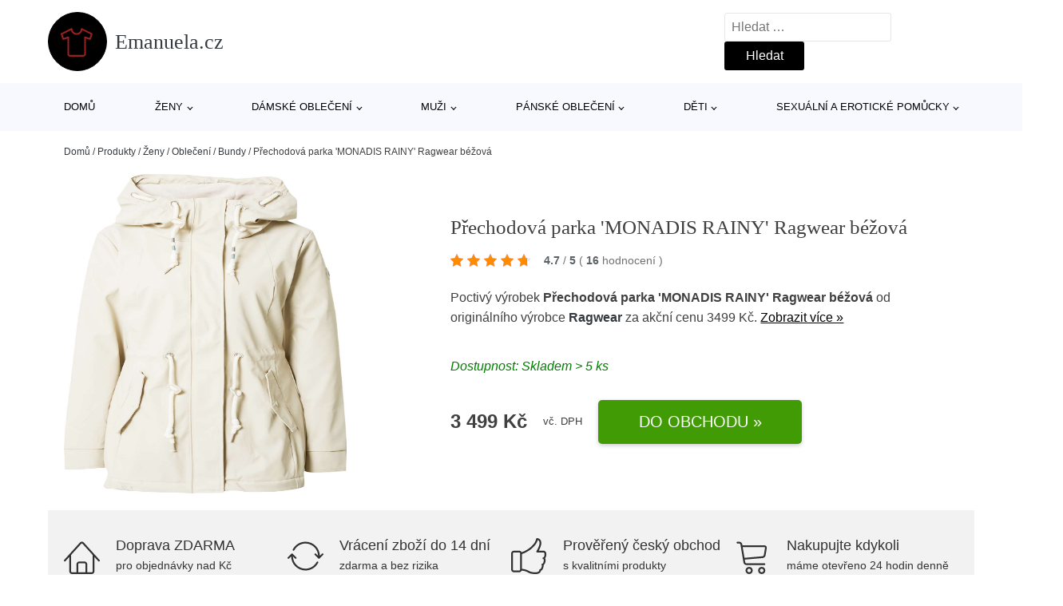

--- FILE ---
content_type: text/html; charset=UTF-8
request_url: https://www.emanuela.cz/p/prechodova-parka-monadis-rainy-ragwear-bezova-2/
body_size: 18228
content:
<!DOCTYPE html>
<html lang="cs" prefix="og: https://ogp.me/ns#" >
<head>
<meta charset="UTF-8">
<meta name="viewport" content="width=device-width, initial-scale=1.0">
<!-- WP_HEAD() START -->
<!-- Optimalizace pro vyhledávače podle Rank Math - https://rankmath.com/ -->
<title>Přechodová parka &#039;MONADIS RAINY&#039; Ragwear béžová | Emanuela.cz</title>
<meta name="description" content="Prohlédněte si produkt Přechodová parka &#039;MONADIS RAINY&#039; Ragwear béžová od výrobce Ragwear za cenu 3499 Kč."/>
<meta name="robots" content="follow, index, max-snippet:-1, max-video-preview:-1, max-image-preview:large"/>
<link rel="canonical" href="https://www.emanuela.cz/p/prechodova-parka-monadis-rainy-ragwear-bezova-2/" />
<meta property="og:locale" content="cs_CZ" />
<meta property="og:type" content="article" />
<meta property="og:title" content="Přechodová parka &#039;MONADIS RAINY&#039; Ragwear béžová | Emanuela.cz" />
<meta property="og:description" content="Prohlédněte si produkt Přechodová parka &#039;MONADIS RAINY&#039; Ragwear béžová od výrobce Ragwear za cenu 3499 Kč." />
<meta property="og:url" content="https://www.emanuela.cz/p/prechodova-parka-monadis-rainy-ragwear-bezova-2/" />
<meta property="og:site_name" content="Emanuela.cz" />
<meta property="og:updated_time" content="2023-09-25T02:45:25+02:00" />
<meta property="og:image" content="https://www.emanuela.cz/wp-content/uploads/2023/09/prechodova-parka-monadis-rainy-1.jpg" />
<meta property="og:image:secure_url" content="https://www.emanuela.cz/wp-content/uploads/2023/09/prechodova-parka-monadis-rainy-1.jpg" />
<meta property="og:image:width" content="1043" />
<meta property="og:image:height" content="1741" />
<meta property="og:image:alt" content="Přechodová parka &#039;MONADIS RAINY&#039; Ragwear béžová" />
<meta property="og:image:type" content="image/jpeg" />
<meta name="twitter:card" content="summary_large_image" />
<meta name="twitter:title" content="Přechodová parka &#039;MONADIS RAINY&#039; Ragwear béžová | Emanuela.cz" />
<meta name="twitter:description" content="Prohlédněte si produkt Přechodová parka &#039;MONADIS RAINY&#039; Ragwear béžová od výrobce Ragwear za cenu 3499 Kč." />
<meta name="twitter:image" content="https://www.emanuela.cz/wp-content/uploads/2023/09/prechodova-parka-monadis-rainy-1.jpg" />
<script type="application/ld+json" class="rank-math-schema">{"@context":"https://schema.org","@graph":[{"@type":"BreadcrumbList","@id":"https://www.emanuela.cz/p/prechodova-parka-monadis-rainy-ragwear-bezova-2/#breadcrumb","itemListElement":[{"@type":"ListItem","position":"1","item":{"@id":"https://www.emanuela.cz","name":"Dom\u016f"}},{"@type":"ListItem","position":"2","item":{"@id":"https://www.emanuela.cz/p/","name":"Produkty"}},{"@type":"ListItem","position":"3","item":{"@id":"https://www.emanuela.cz/c/zeny/","name":"\u017deny"}},{"@type":"ListItem","position":"4","item":{"@id":"https://www.emanuela.cz/c/obleceni/","name":"Oble\u010den\u00ed"}},{"@type":"ListItem","position":"5","item":{"@id":"https://www.emanuela.cz/c/bundy/","name":"Bundy"}},{"@type":"ListItem","position":"6","item":{"@id":"https://www.emanuela.cz/p/prechodova-parka-monadis-rainy-ragwear-bezova-2/","name":"P\u0159echodov\u00e1 parka 'MONADIS RAINY' Ragwear b\u00e9\u017eov\u00e1"}}]}]}</script>
<!-- /Rank Math WordPress SEO plugin -->
<link rel="alternate" title="oEmbed (JSON)" type="application/json+oembed" href="https://www.emanuela.cz/wp-json/oembed/1.0/embed?url=https%3A%2F%2Fwww.emanuela.cz%2Fp%2Fprechodova-parka-monadis-rainy-ragwear-bezova-2%2F" />
<link rel="alternate" title="oEmbed (XML)" type="text/xml+oembed" href="https://www.emanuela.cz/wp-json/oembed/1.0/embed?url=https%3A%2F%2Fwww.emanuela.cz%2Fp%2Fprechodova-parka-monadis-rainy-ragwear-bezova-2%2F&#038;format=xml" />
<style id='wp-img-auto-sizes-contain-inline-css' type='text/css'>
img:is([sizes=auto i],[sizes^="auto," i]){contain-intrinsic-size:3000px 1500px}
/*# sourceURL=wp-img-auto-sizes-contain-inline-css */
</style>
<style id='classic-theme-styles-inline-css' type='text/css'>
/*! This file is auto-generated */
.wp-block-button__link{color:#fff;background-color:#32373c;border-radius:9999px;box-shadow:none;text-decoration:none;padding:calc(.667em + 2px) calc(1.333em + 2px);font-size:1.125em}.wp-block-file__button{background:#32373c;color:#fff;text-decoration:none}
/*# sourceURL=/wp-includes/css/classic-themes.min.css */
</style>
<link rel='stylesheet' id='kk-star-ratings-css' href='//www.emanuela.cz/wp-content/cache/wpfc-minified/4rmy85m/g18kl.css' type='text/css' media='all' />
<style id='kk-star-ratings-inline-css' type='text/css'>
.kk-star-ratings .kksr-stars .kksr-star {
margin-right: 5px;
}
[dir="rtl"] .kk-star-ratings .kksr-stars .kksr-star {
margin-left: 5px;
margin-right: 0;
}
/*# sourceURL=kk-star-ratings-inline-css */
</style>
<link rel='stylesheet' id='oxygen-css' href='//www.emanuela.cz/wp-content/cache/wpfc-minified/21ilwui9/g18kl.css' type='text/css' media='all' />
<script type="text/javascript" src="https://www.emanuela.cz/wp-includes/js/jquery/jquery.min.js?ver=3.7.1" id="jquery-core-js"></script>
<script type="text/javascript" id="search-filter-plugin-build-js-extra">
/* <![CDATA[ */
var SF_LDATA = {"ajax_url":"https://www.emanuela.cz/wp-admin/admin-ajax.php","home_url":"https://www.emanuela.cz/","extensions":[]};
//# sourceURL=search-filter-plugin-build-js-extra
/* ]]> */
</script>
<script type="text/javascript" src="https://www.emanuela.cz/wp-content/plugins/search-filter-pro/public/assets/js/search-filter-build.min.js?ver=2.5.21" id="search-filter-plugin-build-js"></script>
<link rel="https://api.w.org/" href="https://www.emanuela.cz/wp-json/" /><link rel="alternate" title="JSON" type="application/json" href="https://www.emanuela.cz/wp-json/wp/v2/products/616937" /><link rel="EditURI" type="application/rsd+xml" title="RSD" href="https://www.emanuela.cz/xmlrpc.php?rsd" />
<meta name="generator" content="WordPress 6.9" />
<link rel='shortlink' href='https://www.emanuela.cz/?p=616937' />
<script type="application/ld+json">{
"@context" : "https://schema.org",
"@type" : "Product",
"name" : "Přechodov&aacute; parka 'MONADIS RAINY' Ragwear b&eacute;žov&aacute;",
"image" : "https://www.emanuela.cz/wp-content/uploads/2023/09/prechodova-parka-monadis-rainy-1.jpg",
"description" : "&lt;p&gt;Design: Patentky, Kapuce se stoj&aacute;čkem, Kapuce s tun&yacute;lkem, Skryt&yacute; zip, Patkov&eacute; kapsy/kapsy s klopami; Typ uz&aacute;věru: Zip; Druh bundy: Bunda do de&scaron;tě; Pod&scaron;&iacute;vka: Lehce pod&scaron;it&aacute;; Vzor: Jednobarevn&yacute;; Extra: Tun&yacute;lek v pase, &Scaron;vy t&oacute;n v t&oacute;nu; Střih: Norm&aacute;ln&iacute; střih; D&eacute;lka: Norm&aacute;ln&iacute; d&eacute;lka&lt;br /&gt;&lt;/p&gt;",
"ean": "",
"gtin8": "AF678361120",
"sku": "AF678361120",
"brand" : {
"@type" : "Brand",
"name" : "Ragwear"
},
"review": {
"@type": "Review",
"reviewRating": {
"@type": "Rating",
"ratingValue": "4.7",
"bestRating": "5"
},
"author": {
"@type": "Person",
"name": ""
}
},
"offers" : {
"@type" : "Offer",
"price" : "3499",
"priceCurrency": "CZK",
"url" : "https://www.emanuela.cz/p/prechodova-parka-monadis-rainy-ragwear-bezova-2/",
"itemCondition": "https://schema.org/NewCondition",
"availability": "https://schema.org/InStock"
},
"aggregateRating": {
"@type": "AggregateRating",
"ratingValue": "4.7",
"bestRating": "5",
"ratingCount": "16"
}
}</script><!-- Global site tag (gtag.js) - Google Analytics -->
<script async src="https://www.googletagmanager.com/gtag/js?id=G-4F3Z7QZGZX"></script>
<script>
window.dataLayer = window.dataLayer || [];
function gtag(){dataLayer.push(arguments);}
gtag('js', new Date());
gtag('config', '');
</script>
<link rel="icon" href="https://www.emanuela.cz/wp-content/uploads/2021/10/favicon-150x150.png" sizes="32x32" />
<link rel="icon" href="https://www.emanuela.cz/wp-content/uploads/2021/10/favicon.png" sizes="192x192" />
<link rel="apple-touch-icon" href="https://www.emanuela.cz/wp-content/uploads/2021/10/favicon.png" />
<meta name="msapplication-TileImage" content="https://www.emanuela.cz/wp-content/uploads/2021/10/favicon.png" />
<link rel='stylesheet' id='oxygen-cache-182422-css' href='//www.emanuela.cz/wp-content/cache/wpfc-minified/868a47dq/g18kl.css' type='text/css' media='all' />
<link rel='stylesheet' id='oxygen-cache-182421-css' href='//www.emanuela.cz/wp-content/cache/wpfc-minified/1n0kcss8/5uk92.css' type='text/css' media='all' />
<link rel='stylesheet' id='oxygen-universal-styles-css' href='//www.emanuela.cz/wp-content/cache/wpfc-minified/mmkjpxbd/g18kl.css' type='text/css' media='all' />
<!-- END OF WP_HEAD() -->
<style id='global-styles-inline-css' type='text/css'>
:root{--wp--preset--aspect-ratio--square: 1;--wp--preset--aspect-ratio--4-3: 4/3;--wp--preset--aspect-ratio--3-4: 3/4;--wp--preset--aspect-ratio--3-2: 3/2;--wp--preset--aspect-ratio--2-3: 2/3;--wp--preset--aspect-ratio--16-9: 16/9;--wp--preset--aspect-ratio--9-16: 9/16;--wp--preset--color--black: #000000;--wp--preset--color--cyan-bluish-gray: #abb8c3;--wp--preset--color--white: #ffffff;--wp--preset--color--pale-pink: #f78da7;--wp--preset--color--vivid-red: #cf2e2e;--wp--preset--color--luminous-vivid-orange: #ff6900;--wp--preset--color--luminous-vivid-amber: #fcb900;--wp--preset--color--light-green-cyan: #7bdcb5;--wp--preset--color--vivid-green-cyan: #00d084;--wp--preset--color--pale-cyan-blue: #8ed1fc;--wp--preset--color--vivid-cyan-blue: #0693e3;--wp--preset--color--vivid-purple: #9b51e0;--wp--preset--gradient--vivid-cyan-blue-to-vivid-purple: linear-gradient(135deg,rgb(6,147,227) 0%,rgb(155,81,224) 100%);--wp--preset--gradient--light-green-cyan-to-vivid-green-cyan: linear-gradient(135deg,rgb(122,220,180) 0%,rgb(0,208,130) 100%);--wp--preset--gradient--luminous-vivid-amber-to-luminous-vivid-orange: linear-gradient(135deg,rgb(252,185,0) 0%,rgb(255,105,0) 100%);--wp--preset--gradient--luminous-vivid-orange-to-vivid-red: linear-gradient(135deg,rgb(255,105,0) 0%,rgb(207,46,46) 100%);--wp--preset--gradient--very-light-gray-to-cyan-bluish-gray: linear-gradient(135deg,rgb(238,238,238) 0%,rgb(169,184,195) 100%);--wp--preset--gradient--cool-to-warm-spectrum: linear-gradient(135deg,rgb(74,234,220) 0%,rgb(151,120,209) 20%,rgb(207,42,186) 40%,rgb(238,44,130) 60%,rgb(251,105,98) 80%,rgb(254,248,76) 100%);--wp--preset--gradient--blush-light-purple: linear-gradient(135deg,rgb(255,206,236) 0%,rgb(152,150,240) 100%);--wp--preset--gradient--blush-bordeaux: linear-gradient(135deg,rgb(254,205,165) 0%,rgb(254,45,45) 50%,rgb(107,0,62) 100%);--wp--preset--gradient--luminous-dusk: linear-gradient(135deg,rgb(255,203,112) 0%,rgb(199,81,192) 50%,rgb(65,88,208) 100%);--wp--preset--gradient--pale-ocean: linear-gradient(135deg,rgb(255,245,203) 0%,rgb(182,227,212) 50%,rgb(51,167,181) 100%);--wp--preset--gradient--electric-grass: linear-gradient(135deg,rgb(202,248,128) 0%,rgb(113,206,126) 100%);--wp--preset--gradient--midnight: linear-gradient(135deg,rgb(2,3,129) 0%,rgb(40,116,252) 100%);--wp--preset--font-size--small: 13px;--wp--preset--font-size--medium: 20px;--wp--preset--font-size--large: 36px;--wp--preset--font-size--x-large: 42px;--wp--preset--spacing--20: 0.44rem;--wp--preset--spacing--30: 0.67rem;--wp--preset--spacing--40: 1rem;--wp--preset--spacing--50: 1.5rem;--wp--preset--spacing--60: 2.25rem;--wp--preset--spacing--70: 3.38rem;--wp--preset--spacing--80: 5.06rem;--wp--preset--shadow--natural: 6px 6px 9px rgba(0, 0, 0, 0.2);--wp--preset--shadow--deep: 12px 12px 50px rgba(0, 0, 0, 0.4);--wp--preset--shadow--sharp: 6px 6px 0px rgba(0, 0, 0, 0.2);--wp--preset--shadow--outlined: 6px 6px 0px -3px rgb(255, 255, 255), 6px 6px rgb(0, 0, 0);--wp--preset--shadow--crisp: 6px 6px 0px rgb(0, 0, 0);}:where(.is-layout-flex){gap: 0.5em;}:where(.is-layout-grid){gap: 0.5em;}body .is-layout-flex{display: flex;}.is-layout-flex{flex-wrap: wrap;align-items: center;}.is-layout-flex > :is(*, div){margin: 0;}body .is-layout-grid{display: grid;}.is-layout-grid > :is(*, div){margin: 0;}:where(.wp-block-columns.is-layout-flex){gap: 2em;}:where(.wp-block-columns.is-layout-grid){gap: 2em;}:where(.wp-block-post-template.is-layout-flex){gap: 1.25em;}:where(.wp-block-post-template.is-layout-grid){gap: 1.25em;}.has-black-color{color: var(--wp--preset--color--black) !important;}.has-cyan-bluish-gray-color{color: var(--wp--preset--color--cyan-bluish-gray) !important;}.has-white-color{color: var(--wp--preset--color--white) !important;}.has-pale-pink-color{color: var(--wp--preset--color--pale-pink) !important;}.has-vivid-red-color{color: var(--wp--preset--color--vivid-red) !important;}.has-luminous-vivid-orange-color{color: var(--wp--preset--color--luminous-vivid-orange) !important;}.has-luminous-vivid-amber-color{color: var(--wp--preset--color--luminous-vivid-amber) !important;}.has-light-green-cyan-color{color: var(--wp--preset--color--light-green-cyan) !important;}.has-vivid-green-cyan-color{color: var(--wp--preset--color--vivid-green-cyan) !important;}.has-pale-cyan-blue-color{color: var(--wp--preset--color--pale-cyan-blue) !important;}.has-vivid-cyan-blue-color{color: var(--wp--preset--color--vivid-cyan-blue) !important;}.has-vivid-purple-color{color: var(--wp--preset--color--vivid-purple) !important;}.has-black-background-color{background-color: var(--wp--preset--color--black) !important;}.has-cyan-bluish-gray-background-color{background-color: var(--wp--preset--color--cyan-bluish-gray) !important;}.has-white-background-color{background-color: var(--wp--preset--color--white) !important;}.has-pale-pink-background-color{background-color: var(--wp--preset--color--pale-pink) !important;}.has-vivid-red-background-color{background-color: var(--wp--preset--color--vivid-red) !important;}.has-luminous-vivid-orange-background-color{background-color: var(--wp--preset--color--luminous-vivid-orange) !important;}.has-luminous-vivid-amber-background-color{background-color: var(--wp--preset--color--luminous-vivid-amber) !important;}.has-light-green-cyan-background-color{background-color: var(--wp--preset--color--light-green-cyan) !important;}.has-vivid-green-cyan-background-color{background-color: var(--wp--preset--color--vivid-green-cyan) !important;}.has-pale-cyan-blue-background-color{background-color: var(--wp--preset--color--pale-cyan-blue) !important;}.has-vivid-cyan-blue-background-color{background-color: var(--wp--preset--color--vivid-cyan-blue) !important;}.has-vivid-purple-background-color{background-color: var(--wp--preset--color--vivid-purple) !important;}.has-black-border-color{border-color: var(--wp--preset--color--black) !important;}.has-cyan-bluish-gray-border-color{border-color: var(--wp--preset--color--cyan-bluish-gray) !important;}.has-white-border-color{border-color: var(--wp--preset--color--white) !important;}.has-pale-pink-border-color{border-color: var(--wp--preset--color--pale-pink) !important;}.has-vivid-red-border-color{border-color: var(--wp--preset--color--vivid-red) !important;}.has-luminous-vivid-orange-border-color{border-color: var(--wp--preset--color--luminous-vivid-orange) !important;}.has-luminous-vivid-amber-border-color{border-color: var(--wp--preset--color--luminous-vivid-amber) !important;}.has-light-green-cyan-border-color{border-color: var(--wp--preset--color--light-green-cyan) !important;}.has-vivid-green-cyan-border-color{border-color: var(--wp--preset--color--vivid-green-cyan) !important;}.has-pale-cyan-blue-border-color{border-color: var(--wp--preset--color--pale-cyan-blue) !important;}.has-vivid-cyan-blue-border-color{border-color: var(--wp--preset--color--vivid-cyan-blue) !important;}.has-vivid-purple-border-color{border-color: var(--wp--preset--color--vivid-purple) !important;}.has-vivid-cyan-blue-to-vivid-purple-gradient-background{background: var(--wp--preset--gradient--vivid-cyan-blue-to-vivid-purple) !important;}.has-light-green-cyan-to-vivid-green-cyan-gradient-background{background: var(--wp--preset--gradient--light-green-cyan-to-vivid-green-cyan) !important;}.has-luminous-vivid-amber-to-luminous-vivid-orange-gradient-background{background: var(--wp--preset--gradient--luminous-vivid-amber-to-luminous-vivid-orange) !important;}.has-luminous-vivid-orange-to-vivid-red-gradient-background{background: var(--wp--preset--gradient--luminous-vivid-orange-to-vivid-red) !important;}.has-very-light-gray-to-cyan-bluish-gray-gradient-background{background: var(--wp--preset--gradient--very-light-gray-to-cyan-bluish-gray) !important;}.has-cool-to-warm-spectrum-gradient-background{background: var(--wp--preset--gradient--cool-to-warm-spectrum) !important;}.has-blush-light-purple-gradient-background{background: var(--wp--preset--gradient--blush-light-purple) !important;}.has-blush-bordeaux-gradient-background{background: var(--wp--preset--gradient--blush-bordeaux) !important;}.has-luminous-dusk-gradient-background{background: var(--wp--preset--gradient--luminous-dusk) !important;}.has-pale-ocean-gradient-background{background: var(--wp--preset--gradient--pale-ocean) !important;}.has-electric-grass-gradient-background{background: var(--wp--preset--gradient--electric-grass) !important;}.has-midnight-gradient-background{background: var(--wp--preset--gradient--midnight) !important;}.has-small-font-size{font-size: var(--wp--preset--font-size--small) !important;}.has-medium-font-size{font-size: var(--wp--preset--font-size--medium) !important;}.has-large-font-size{font-size: var(--wp--preset--font-size--large) !important;}.has-x-large-font-size{font-size: var(--wp--preset--font-size--x-large) !important;}
/*# sourceURL=global-styles-inline-css */
</style>
</head>
<body class="wp-singular products-template-default single single-products postid-616937 wp-theme-oxygen-is-not-a-theme  wp-embed-responsive oxygen-body" >
<header id="_header-1-25" class="oxy-header-wrapper oxy-overlay-header oxy-header" ><div id="logo-header-row" class="oxy-header-row" ><div class="oxy-header-container"><div id="_header_left-3-25" class="oxy-header-left" ><a id="link-78-25" class="ct-link" href="/" target="_self"  ><div id="fancy_icon-86-25" class="ct-fancy-icon" ><svg id="svg-fancy_icon-86-25"><use xlink:href="#Lineariconsicon-shirt"></use></svg></div><span id="shortcode-79-25" class="ct-shortcode logo-top" >Emanuela.cz</span></a></div><div id="_header_center-4-25" class="oxy-header-center" ></div><div id="_header_right-5-25" class="oxy-header-right" >
<div id="_search_form-17-25" class="oxy-search-form" >
<form role="search" method="get" class="search-form" action="https://www.emanuela.cz/">
<label>
<span class="screen-reader-text">Vyhledávání</span>
<input type="search" class="search-field" placeholder="Hledat &hellip;" value="" name="s" />
</label>
<input type="submit" class="search-submit" value="Hledat" />
</form>                </div>
<nav id="_nav_menu-53-25" class="oxy-nav-menu oxy-nav-menu-dropdowns oxy-nav-menu-dropdown-arrow" ><div class='oxy-menu-toggle'><div class='oxy-nav-menu-hamburger-wrap'><div class='oxy-nav-menu-hamburger'><div class='oxy-nav-menu-hamburger-line'></div><div class='oxy-nav-menu-hamburger-line'></div><div class='oxy-nav-menu-hamburger-line'></div></div></div></div><div class="menu-hlavni-menu-container"><ul id="menu-hlavni-menu" class="oxy-nav-menu-list"><li id="menu-item-243564" class="menu-item menu-item-type-custom menu-item-object-custom menu-item-243564"><a href="/">Domů</a></li>
<li id="menu-item-349097" class="menu-item menu-item-type-taxonomy menu-item-object-product_category current-products-ancestor current-menu-parent current-products-parent menu-item-has-children menu-item-349097"><a href="https://www.emanuela.cz/c/zeny/">Ženy</a>
<ul class="sub-menu">
<li id="menu-item-349101" class="menu-item menu-item-type-taxonomy menu-item-object-product_category menu-item-349101"><a href="https://www.emanuela.cz/c/boty/">Boty</a></li>
<li id="menu-item-349130" class="menu-item menu-item-type-taxonomy menu-item-object-product_category menu-item-349130"><a href="https://www.emanuela.cz/c/doplnky/">Doplňky</a></li>
<li id="menu-item-349234" class="menu-item menu-item-type-taxonomy menu-item-object-product_category menu-item-349234"><a href="https://www.emanuela.cz/c/premium/">Premium</a></li>
</ul>
</li>
<li id="menu-item-349098" class="menu-item menu-item-type-taxonomy menu-item-object-product_category current-products-ancestor current-menu-parent current-products-parent menu-item-has-children menu-item-349098"><a href="https://www.emanuela.cz/c/obleceni/">Dámské oblečení</a>
<ul class="sub-menu">
<li id="menu-item-349099" class="menu-item menu-item-type-taxonomy menu-item-object-product_category menu-item-349099"><a href="https://www.emanuela.cz/c/moda-pro-plnostihle/">Móda pro plnoštíhlé</a></li>
<li id="menu-item-349279" class="menu-item menu-item-type-taxonomy menu-item-object-product_category menu-item-349279"><a href="https://www.emanuela.cz/c/tricka-topy/">Trička &amp; topy</a></li>
<li id="menu-item-349266" class="menu-item menu-item-type-taxonomy menu-item-object-product_category menu-item-349266"><a href="https://www.emanuela.cz/c/saty-obleceni/">Šaty</a></li>
<li id="menu-item-349100" class="menu-item menu-item-type-taxonomy menu-item-object-product_category menu-item-349100"><a href="https://www.emanuela.cz/c/udrzitelnost/">Udržitelnost</a></li>
<li id="menu-item-349277" class="menu-item menu-item-type-taxonomy menu-item-object-product_category menu-item-349277"><a href="https://www.emanuela.cz/c/svetry-pletene-odevy-obleceni/">Svetry &amp; pletené oděvy</a></li>
<li id="menu-item-349146" class="menu-item menu-item-type-taxonomy menu-item-object-product_category menu-item-349146"><a href="https://www.emanuela.cz/c/dziny/">Džíny</a></li>
<li id="menu-item-349156" class="menu-item menu-item-type-taxonomy menu-item-object-product_category menu-item-349156"><a href="https://www.emanuela.cz/c/kalhoty-obleceni/">Kalhoty</a></li>
<li id="menu-item-349267" class="menu-item menu-item-type-taxonomy menu-item-object-product_category menu-item-349267"><a href="https://www.emanuela.cz/c/spodni-pradlo/">Spodní prádlo</a></li>
<li id="menu-item-349197" class="menu-item menu-item-type-taxonomy menu-item-object-product_category menu-item-349197"><a href="https://www.emanuela.cz/c/prilezitosti/">Příležitosti</a></li>
<li id="menu-item-349137" class="menu-item menu-item-type-taxonomy menu-item-object-product_category current-products-ancestor current-menu-parent current-products-parent menu-item-349137"><a href="https://www.emanuela.cz/c/bundy/">Bundy</a></li>
<li id="menu-item-349182" class="menu-item menu-item-type-taxonomy menu-item-object-product_category menu-item-349182"><a href="https://www.emanuela.cz/c/mikiny-obleceni/">Mikiny</a></li>
<li id="menu-item-349257" class="menu-item menu-item-type-taxonomy menu-item-object-product_category menu-item-349257"><a href="https://www.emanuela.cz/c/plavky/">Plavky</a></li>
<li id="menu-item-349244" class="menu-item menu-item-type-taxonomy menu-item-object-product_category menu-item-349244"><a href="https://www.emanuela.cz/c/kabaty/">Kabáty</a></li>
<li id="menu-item-349151" class="menu-item menu-item-type-taxonomy menu-item-object-product_category menu-item-349151"><a href="https://www.emanuela.cz/c/exkluzivne/">Exkluzivně</a></li>
</ul>
</li>
<li id="menu-item-349102" class="menu-item menu-item-type-taxonomy menu-item-object-product_category menu-item-has-children menu-item-349102"><a href="https://www.emanuela.cz/c/muzi/">Muži</a>
<ul class="sub-menu">
<li id="menu-item-349111" class="menu-item menu-item-type-taxonomy menu-item-object-product_category menu-item-349111"><a href="https://www.emanuela.cz/c/boty-muzi/">Boty</a></li>
<li id="menu-item-349236" class="menu-item menu-item-type-taxonomy menu-item-object-product_category menu-item-349236"><a href="https://www.emanuela.cz/c/sport-teenageri-140-176/">Sport</a></li>
<li id="menu-item-349133" class="menu-item menu-item-type-taxonomy menu-item-object-product_category menu-item-349133"><a href="https://www.emanuela.cz/c/doplnky-muzi/">Doplňky</a></li>
<li id="menu-item-349235" class="menu-item menu-item-type-taxonomy menu-item-object-product_category menu-item-349235"><a href="https://www.emanuela.cz/c/premium-muzi/">Premium</a></li>
</ul>
</li>
<li id="menu-item-349103" class="menu-item menu-item-type-taxonomy menu-item-object-product_category menu-item-has-children menu-item-349103"><a href="https://www.emanuela.cz/c/obleceni-muzi/">Pánské oblečení</a>
<ul class="sub-menu">
<li id="menu-item-349209" class="menu-item menu-item-type-taxonomy menu-item-object-product_category menu-item-349209"><a href="https://www.emanuela.cz/c/tricka-obleceni-muzi/">Trička</a></li>
<li id="menu-item-349188" class="menu-item menu-item-type-taxonomy menu-item-object-product_category menu-item-349188"><a href="https://www.emanuela.cz/c/nadmerne-velikosti/">Nadměrné velikosti</a></li>
<li id="menu-item-349231" class="menu-item menu-item-type-taxonomy menu-item-object-product_category menu-item-349231"><a href="https://www.emanuela.cz/c/udrzitelnost-obleceni-muzi/">Udržitelnost</a></li>
<li id="menu-item-349178" class="menu-item menu-item-type-taxonomy menu-item-object-product_category menu-item-349178"><a href="https://www.emanuela.cz/c/mikiny/">Mikiny</a></li>
<li id="menu-item-349168" class="menu-item menu-item-type-taxonomy menu-item-object-product_category menu-item-349168"><a href="https://www.emanuela.cz/c/kalhoty-obleceni-muzi/">Kalhoty</a></li>
<li id="menu-item-349136" class="menu-item menu-item-type-taxonomy menu-item-object-product_category menu-item-349136"><a href="https://www.emanuela.cz/c/bundy-obleceni-muzi/">Bundy</a></li>
<li id="menu-item-349199" class="menu-item menu-item-type-taxonomy menu-item-object-product_category menu-item-349199"><a href="https://www.emanuela.cz/c/svetry/">Svetry</a></li>
<li id="menu-item-349172" class="menu-item menu-item-type-taxonomy menu-item-object-product_category menu-item-349172"><a href="https://www.emanuela.cz/c/kosile/">Košile</a></li>
<li id="menu-item-349144" class="menu-item menu-item-type-taxonomy menu-item-object-product_category menu-item-349144"><a href="https://www.emanuela.cz/c/dziny-obleceni-muzi/">Džíny</a></li>
<li id="menu-item-349196" class="menu-item menu-item-type-taxonomy menu-item-object-product_category menu-item-349196"><a href="https://www.emanuela.cz/c/prilezitosti-obleceni-muzi/">Příležitosti</a></li>
<li id="menu-item-349152" class="menu-item menu-item-type-taxonomy menu-item-object-product_category menu-item-349152"><a href="https://www.emanuela.cz/c/exkluzivne-obleceni-muzi/">Exkluzivně</a></li>
<li id="menu-item-349189" class="menu-item menu-item-type-taxonomy menu-item-object-product_category menu-item-349189"><a href="https://www.emanuela.cz/c/pradlo-obleceni-muzi/">Prádlo</a></li>
</ul>
</li>
<li id="menu-item-349104" class="menu-item menu-item-type-taxonomy menu-item-object-product_category menu-item-has-children menu-item-349104"><a href="https://www.emanuela.cz/c/deti/">Děti</a>
<ul class="sub-menu">
<li id="menu-item-349105" class="menu-item menu-item-type-taxonomy menu-item-object-product_category menu-item-349105"><a href="https://www.emanuela.cz/c/chlapci/">Chlapci</a></li>
<li id="menu-item-349106" class="menu-item menu-item-type-taxonomy menu-item-object-product_category menu-item-349106"><a href="https://www.emanuela.cz/c/divky/">Dívky</a></li>
<li id="menu-item-349123" class="menu-item menu-item-type-taxonomy menu-item-object-product_category menu-item-349123"><a href="https://www.emanuela.cz/c/miminka/">Miminka</a></li>
</ul>
</li>
<li id="menu-item-524330" class="menu-item menu-item-type-taxonomy menu-item-object-product_category menu-item-has-children menu-item-524330"><a href="https://www.emanuela.cz/c/sexualni-a-eroticke-pomucky/">Sexuální a erotické pomůcky</a>
<ul class="sub-menu">
<li id="menu-item-524337" class="menu-item menu-item-type-taxonomy menu-item-object-product_category menu-item-524337"><a href="https://www.emanuela.cz/c/eroticke-obleceni-a-pradlo/">Erotické oblečení a prádlo</a></li>
<li id="menu-item-524333" class="menu-item menu-item-type-taxonomy menu-item-object-product_category menu-item-524333"><a href="https://www.emanuela.cz/c/vibratory-a-dilda/">Vibrátory a dilda</a></li>
<li id="menu-item-524335" class="menu-item menu-item-type-taxonomy menu-item-object-product_category menu-item-524335"><a href="https://www.emanuela.cz/c/kondomy-a-eroticka-kosmetika/">Kondomy a erotická kosmetika</a></li>
<li id="menu-item-524332" class="menu-item menu-item-type-taxonomy menu-item-object-product_category menu-item-524332"><a href="https://www.emanuela.cz/c/bdsm-a-fetis-sexualni-a-eroticke-pomucky/">BDSM a fetiš</a></li>
<li id="menu-item-524334" class="menu-item menu-item-type-taxonomy menu-item-object-product_category menu-item-524334"><a href="https://www.emanuela.cz/c/umele-vaginy-oraly-analy-masturbatory/">Umělé vaginy, orály, anály, masturbátory</a></li>
<li id="menu-item-524336" class="menu-item menu-item-type-taxonomy menu-item-object-product_category menu-item-524336"><a href="https://www.emanuela.cz/c/analni-hracky-koliky-kulicky/">Anální hračky, kolíky, kuličky</a></li>
<li id="menu-item-524338" class="menu-item menu-item-type-taxonomy menu-item-object-product_category menu-item-524338"><a href="https://www.emanuela.cz/c/navleky-nastavce-a-krouzky-na-penis/">Návleky, nástavce a kroužky na penis</a></li>
<li id="menu-item-524339" class="menu-item menu-item-type-taxonomy menu-item-object-product_category menu-item-524339"><a href="https://www.emanuela.cz/c/vakuove-pumpy/">Vakuové pumpy</a></li>
<li id="menu-item-524340" class="menu-item menu-item-type-taxonomy menu-item-object-product_category menu-item-524340"><a href="https://www.emanuela.cz/c/venusiny-kulicky-a-vibracni-vajicka/">Venušiny kuličky a vibrační vajíčka</a></li>
<li id="menu-item-524341" class="menu-item menu-item-type-taxonomy menu-item-object-product_category menu-item-524341"><a href="https://www.emanuela.cz/c/eroticke-hry-a-hracky/">Erotické hry a hračky</a></li>
</ul>
</li>
</ul></div></nav></div></div></div><div id="nav-header-row" class="oxy-header-row" ><div class="oxy-header-container"><div id="_header_left-12-25" class="oxy-header-left" ></div><div id="_header_center-13-25" class="oxy-header-center" ><nav id="_nav_menu-15-25" class="oxy-nav-menu oxy-nav-menu-dropdowns oxy-nav-menu-dropdown-arrow" ><div class='oxy-menu-toggle'><div class='oxy-nav-menu-hamburger-wrap'><div class='oxy-nav-menu-hamburger'><div class='oxy-nav-menu-hamburger-line'></div><div class='oxy-nav-menu-hamburger-line'></div><div class='oxy-nav-menu-hamburger-line'></div></div></div></div><div class="menu-hlavni-menu-container"><ul id="menu-hlavni-menu-1" class="oxy-nav-menu-list"><li class="menu-item menu-item-type-custom menu-item-object-custom menu-item-243564"><a href="/">Domů</a></li>
<li class="menu-item menu-item-type-taxonomy menu-item-object-product_category current-products-ancestor current-menu-parent current-products-parent menu-item-has-children menu-item-349097"><a href="https://www.emanuela.cz/c/zeny/">Ženy</a>
<ul class="sub-menu">
<li class="menu-item menu-item-type-taxonomy menu-item-object-product_category menu-item-349101"><a href="https://www.emanuela.cz/c/boty/">Boty</a></li>
<li class="menu-item menu-item-type-taxonomy menu-item-object-product_category menu-item-349130"><a href="https://www.emanuela.cz/c/doplnky/">Doplňky</a></li>
<li class="menu-item menu-item-type-taxonomy menu-item-object-product_category menu-item-349234"><a href="https://www.emanuela.cz/c/premium/">Premium</a></li>
</ul>
</li>
<li class="menu-item menu-item-type-taxonomy menu-item-object-product_category current-products-ancestor current-menu-parent current-products-parent menu-item-has-children menu-item-349098"><a href="https://www.emanuela.cz/c/obleceni/">Dámské oblečení</a>
<ul class="sub-menu">
<li class="menu-item menu-item-type-taxonomy menu-item-object-product_category menu-item-349099"><a href="https://www.emanuela.cz/c/moda-pro-plnostihle/">Móda pro plnoštíhlé</a></li>
<li class="menu-item menu-item-type-taxonomy menu-item-object-product_category menu-item-349279"><a href="https://www.emanuela.cz/c/tricka-topy/">Trička &amp; topy</a></li>
<li class="menu-item menu-item-type-taxonomy menu-item-object-product_category menu-item-349266"><a href="https://www.emanuela.cz/c/saty-obleceni/">Šaty</a></li>
<li class="menu-item menu-item-type-taxonomy menu-item-object-product_category menu-item-349100"><a href="https://www.emanuela.cz/c/udrzitelnost/">Udržitelnost</a></li>
<li class="menu-item menu-item-type-taxonomy menu-item-object-product_category menu-item-349277"><a href="https://www.emanuela.cz/c/svetry-pletene-odevy-obleceni/">Svetry &amp; pletené oděvy</a></li>
<li class="menu-item menu-item-type-taxonomy menu-item-object-product_category menu-item-349146"><a href="https://www.emanuela.cz/c/dziny/">Džíny</a></li>
<li class="menu-item menu-item-type-taxonomy menu-item-object-product_category menu-item-349156"><a href="https://www.emanuela.cz/c/kalhoty-obleceni/">Kalhoty</a></li>
<li class="menu-item menu-item-type-taxonomy menu-item-object-product_category menu-item-349267"><a href="https://www.emanuela.cz/c/spodni-pradlo/">Spodní prádlo</a></li>
<li class="menu-item menu-item-type-taxonomy menu-item-object-product_category menu-item-349197"><a href="https://www.emanuela.cz/c/prilezitosti/">Příležitosti</a></li>
<li class="menu-item menu-item-type-taxonomy menu-item-object-product_category current-products-ancestor current-menu-parent current-products-parent menu-item-349137"><a href="https://www.emanuela.cz/c/bundy/">Bundy</a></li>
<li class="menu-item menu-item-type-taxonomy menu-item-object-product_category menu-item-349182"><a href="https://www.emanuela.cz/c/mikiny-obleceni/">Mikiny</a></li>
<li class="menu-item menu-item-type-taxonomy menu-item-object-product_category menu-item-349257"><a href="https://www.emanuela.cz/c/plavky/">Plavky</a></li>
<li class="menu-item menu-item-type-taxonomy menu-item-object-product_category menu-item-349244"><a href="https://www.emanuela.cz/c/kabaty/">Kabáty</a></li>
<li class="menu-item menu-item-type-taxonomy menu-item-object-product_category menu-item-349151"><a href="https://www.emanuela.cz/c/exkluzivne/">Exkluzivně</a></li>
</ul>
</li>
<li class="menu-item menu-item-type-taxonomy menu-item-object-product_category menu-item-has-children menu-item-349102"><a href="https://www.emanuela.cz/c/muzi/">Muži</a>
<ul class="sub-menu">
<li class="menu-item menu-item-type-taxonomy menu-item-object-product_category menu-item-349111"><a href="https://www.emanuela.cz/c/boty-muzi/">Boty</a></li>
<li class="menu-item menu-item-type-taxonomy menu-item-object-product_category menu-item-349236"><a href="https://www.emanuela.cz/c/sport-teenageri-140-176/">Sport</a></li>
<li class="menu-item menu-item-type-taxonomy menu-item-object-product_category menu-item-349133"><a href="https://www.emanuela.cz/c/doplnky-muzi/">Doplňky</a></li>
<li class="menu-item menu-item-type-taxonomy menu-item-object-product_category menu-item-349235"><a href="https://www.emanuela.cz/c/premium-muzi/">Premium</a></li>
</ul>
</li>
<li class="menu-item menu-item-type-taxonomy menu-item-object-product_category menu-item-has-children menu-item-349103"><a href="https://www.emanuela.cz/c/obleceni-muzi/">Pánské oblečení</a>
<ul class="sub-menu">
<li class="menu-item menu-item-type-taxonomy menu-item-object-product_category menu-item-349209"><a href="https://www.emanuela.cz/c/tricka-obleceni-muzi/">Trička</a></li>
<li class="menu-item menu-item-type-taxonomy menu-item-object-product_category menu-item-349188"><a href="https://www.emanuela.cz/c/nadmerne-velikosti/">Nadměrné velikosti</a></li>
<li class="menu-item menu-item-type-taxonomy menu-item-object-product_category menu-item-349231"><a href="https://www.emanuela.cz/c/udrzitelnost-obleceni-muzi/">Udržitelnost</a></li>
<li class="menu-item menu-item-type-taxonomy menu-item-object-product_category menu-item-349178"><a href="https://www.emanuela.cz/c/mikiny/">Mikiny</a></li>
<li class="menu-item menu-item-type-taxonomy menu-item-object-product_category menu-item-349168"><a href="https://www.emanuela.cz/c/kalhoty-obleceni-muzi/">Kalhoty</a></li>
<li class="menu-item menu-item-type-taxonomy menu-item-object-product_category menu-item-349136"><a href="https://www.emanuela.cz/c/bundy-obleceni-muzi/">Bundy</a></li>
<li class="menu-item menu-item-type-taxonomy menu-item-object-product_category menu-item-349199"><a href="https://www.emanuela.cz/c/svetry/">Svetry</a></li>
<li class="menu-item menu-item-type-taxonomy menu-item-object-product_category menu-item-349172"><a href="https://www.emanuela.cz/c/kosile/">Košile</a></li>
<li class="menu-item menu-item-type-taxonomy menu-item-object-product_category menu-item-349144"><a href="https://www.emanuela.cz/c/dziny-obleceni-muzi/">Džíny</a></li>
<li class="menu-item menu-item-type-taxonomy menu-item-object-product_category menu-item-349196"><a href="https://www.emanuela.cz/c/prilezitosti-obleceni-muzi/">Příležitosti</a></li>
<li class="menu-item menu-item-type-taxonomy menu-item-object-product_category menu-item-349152"><a href="https://www.emanuela.cz/c/exkluzivne-obleceni-muzi/">Exkluzivně</a></li>
<li class="menu-item menu-item-type-taxonomy menu-item-object-product_category menu-item-349189"><a href="https://www.emanuela.cz/c/pradlo-obleceni-muzi/">Prádlo</a></li>
</ul>
</li>
<li class="menu-item menu-item-type-taxonomy menu-item-object-product_category menu-item-has-children menu-item-349104"><a href="https://www.emanuela.cz/c/deti/">Děti</a>
<ul class="sub-menu">
<li class="menu-item menu-item-type-taxonomy menu-item-object-product_category menu-item-349105"><a href="https://www.emanuela.cz/c/chlapci/">Chlapci</a></li>
<li class="menu-item menu-item-type-taxonomy menu-item-object-product_category menu-item-349106"><a href="https://www.emanuela.cz/c/divky/">Dívky</a></li>
<li class="menu-item menu-item-type-taxonomy menu-item-object-product_category menu-item-349123"><a href="https://www.emanuela.cz/c/miminka/">Miminka</a></li>
</ul>
</li>
<li class="menu-item menu-item-type-taxonomy menu-item-object-product_category menu-item-has-children menu-item-524330"><a href="https://www.emanuela.cz/c/sexualni-a-eroticke-pomucky/">Sexuální a erotické pomůcky</a>
<ul class="sub-menu">
<li class="menu-item menu-item-type-taxonomy menu-item-object-product_category menu-item-524337"><a href="https://www.emanuela.cz/c/eroticke-obleceni-a-pradlo/">Erotické oblečení a prádlo</a></li>
<li class="menu-item menu-item-type-taxonomy menu-item-object-product_category menu-item-524333"><a href="https://www.emanuela.cz/c/vibratory-a-dilda/">Vibrátory a dilda</a></li>
<li class="menu-item menu-item-type-taxonomy menu-item-object-product_category menu-item-524335"><a href="https://www.emanuela.cz/c/kondomy-a-eroticka-kosmetika/">Kondomy a erotická kosmetika</a></li>
<li class="menu-item menu-item-type-taxonomy menu-item-object-product_category menu-item-524332"><a href="https://www.emanuela.cz/c/bdsm-a-fetis-sexualni-a-eroticke-pomucky/">BDSM a fetiš</a></li>
<li class="menu-item menu-item-type-taxonomy menu-item-object-product_category menu-item-524334"><a href="https://www.emanuela.cz/c/umele-vaginy-oraly-analy-masturbatory/">Umělé vaginy, orály, anály, masturbátory</a></li>
<li class="menu-item menu-item-type-taxonomy menu-item-object-product_category menu-item-524336"><a href="https://www.emanuela.cz/c/analni-hracky-koliky-kulicky/">Anální hračky, kolíky, kuličky</a></li>
<li class="menu-item menu-item-type-taxonomy menu-item-object-product_category menu-item-524338"><a href="https://www.emanuela.cz/c/navleky-nastavce-a-krouzky-na-penis/">Návleky, nástavce a kroužky na penis</a></li>
<li class="menu-item menu-item-type-taxonomy menu-item-object-product_category menu-item-524339"><a href="https://www.emanuela.cz/c/vakuove-pumpy/">Vakuové pumpy</a></li>
<li class="menu-item menu-item-type-taxonomy menu-item-object-product_category menu-item-524340"><a href="https://www.emanuela.cz/c/venusiny-kulicky-a-vibracni-vajicka/">Venušiny kuličky a vibrační vajíčka</a></li>
<li class="menu-item menu-item-type-taxonomy menu-item-object-product_category menu-item-524341"><a href="https://www.emanuela.cz/c/eroticke-hry-a-hracky/">Erotické hry a hračky</a></li>
</ul>
</li>
</ul></div></nav></div><div id="_header_right-14-25" class="oxy-header-right" ></div></div></div></header>
<div id="section-62-25" class=" ct-section breadcrumb-container" ><div class="ct-section-inner-wrap"><div id="code_block-66-25" class="ct-code-block breadcrumb-code" ><nav aria-label="breadcrumbs" class="rank-math-breadcrumb"><p><a href="https://www.emanuela.cz">Domů</a><span class="separator"> / </span><a href="https://www.emanuela.cz/p/">Produkty</a><span class="separator"> / </span><a href="https://www.emanuela.cz/c/zeny/">Ženy</a><span class="separator"> / </span><a href="https://www.emanuela.cz/c/obleceni/">Oblečení</a><span class="separator"> / </span><a href="https://www.emanuela.cz/c/bundy/">Bundy</a><span class="separator"> / </span><span class="last">Přechodová parka &#039;MONADIS RAINY&#039; Ragwear béžová</span></p></nav></div></div></div><section id="section-2-145" class=" ct-section" ><div class="ct-section-inner-wrap"><div id="new_columns-4-145" class="ct-new-columns product-hero-column-container" ><div id="div_block-5-145" class="ct-div-block" ><a id="link-1642-145" class="ct-link" href="https://ehub.cz/system/scripts/click.php?a_aid=09c8fee6&#038;a_bid=8866a8d4&#038;desturl=https%3A%2F%2Fwww.aboutyou.cz%2Fp%2Fragwear%2Fprechodova-parka-monadis-rainy-10608400%3Fvid%3D57631615" target="_self" rel="nofollow noopener" ><img  id="image-7-145" alt="Přechodová parka 'MONADIS RAINY' Ragwear béžová" src="https://www.emanuela.cz/wp-content/uploads/2023/09/prechodova-parka-monadis-rainy-1.jpg" class="ct-image"/></a></div><div id="div_block-6-145" class="ct-div-block" ><h1 id="headline-12-145" class="ct-headline product-info-title"><span id="span-13-145" class="ct-span" >Přechodová parka 'MONADIS RAINY' Ragwear béžová</span></h1><div id="div_block-1019-145" class="ct-div-block price-container" ><a id="link-2781-145" class="ct-link" href="https://ehub.cz/system/scripts/click.php?a_aid=09c8fee6&#038;a_bid=8866a8d4&#038;desturl=https%3A%2F%2Fwww.aboutyou.cz%2Fp%2Fragwear%2Fprechodova-parka-monadis-rainy-10608400%3Fvid%3D57631615" target="_self" rel="nofollow" ><div id="code_block-768-145" class="ct-code-block custom-star-rating" ><div style="display: none;"
class="kk-star-ratings   "
data-id="616937"
data-slug="">
<div class="kksr-stars">
<div class="kksr-stars-inactive">
<div class="kksr-star" data-star="1">
<div class="kksr-icon" style="width: 16px; height: 16px;"></div>
</div>
<div class="kksr-star" data-star="2">
<div class="kksr-icon" style="width: 16px; height: 16px;"></div>
</div>
<div class="kksr-star" data-star="3">
<div class="kksr-icon" style="width: 16px; height: 16px;"></div>
</div>
<div class="kksr-star" data-star="4">
<div class="kksr-icon" style="width: 16px; height: 16px;"></div>
</div>
<div class="kksr-star" data-star="5">
<div class="kksr-icon" style="width: 16px; height: 16px;"></div>
</div>
</div>
<div class="kksr-stars-active" style="width: 95.2px;">
<div class="kksr-star">
<div class="kksr-icon" style="width: 16px; height: 16px;"></div>
</div>
<div class="kksr-star">
<div class="kksr-icon" style="width: 16px; height: 16px;"></div>
</div>
<div class="kksr-star">
<div class="kksr-icon" style="width: 16px; height: 16px;"></div>
</div>
<div class="kksr-star">
<div class="kksr-icon" style="width: 16px; height: 16px;"></div>
</div>
<div class="kksr-star">
<div class="kksr-icon" style="width: 16px; height: 16px;"></div>
</div>
</div>
</div>
<div class="kksr-legend">
<strong class="kksr-score">4.7</strong>
<span class="kksr-muted">/</span>
<strong>5</strong>
<span class="kksr-muted">(</span>
<strong class="kksr-count">16</strong>
<span class="kksr-muted">
hodnocení        </span>
<span class="kksr-muted">)</span>
</div>
</div>
</div></a></div><div id="text_block-2513-145" class="ct-text-block" ><span id="span-2514-105073" class="ct-span" ><p>Poctivý výrobek <strong>Přechodová parka 'MONADIS RAINY' Ragwear béžová</strong> od originálního výrobce <strong><a href="https://www.emanuela.cz/v/ragwear/" rel="tag">Ragwear</a></strong> za akční cenu 3499 Kč. <a href="https://ehub.cz/system/scripts/click.php?a_aid=09c8fee6&amp;a_bid=8866a8d4&amp;desturl=https%3A%2F%2Fwww.aboutyou.cz%2Fp%2Fragwear%2Fprechodova-parka-monadis-rainy-10608400%3Fvid%3D57631615" class="popis-produktu">Zobrazit více »</a>
</p>
</span></div><div id="div_block-3341-145" class="ct-div-block" ><div id="code_block-6358-182421" class="ct-code-block" >Dostupnost: Skladem > 5 ks</div></div><div id="div_block-6199-105073" class="ct-div-block price-container" ><div id="div_block-6355-105073" class="ct-div-block" ><div id="text_block-6200-105073" class="ct-text-block product-info-price" ><span id="span-6201-105073" class="ct-span" >3&nbsp;499&nbsp;Kč</span></div><div id="code_block-6202-105073" class="ct-code-block" ><div class="dph">vč. DPH</div></div></div><a id="link-1774-145" class="ct-link new-button" href="https://ehub.cz/system/scripts/click.php?a_aid=09c8fee6&#038;a_bid=8866a8d4&#038;desturl=https%3A%2F%2Fwww.aboutyou.cz%2Fp%2Fragwear%2Fprechodova-parka-monadis-rainy-10608400%3Fvid%3D57631615" target="_self" rel="nofollow noopener" ><div id="div_block-1778-145" class="ct-div-block " ><div id="shortcode-1868-145" class="ct-shortcode" >Do obchodu »</div></div></a></div></div></div></div></section><section id="section-3658-145" class=" ct-section" ><div class="ct-section-inner-wrap"><div id="div_block-5479-145" class="ct-div-block" ><div id="nestable_shortcode-5190-145" class="ct-nestable-shortcode" ><div class="benefity"><div class="row">
<div class="col-lg-3">
<div id="fancy_icon-5493-145" class="ct-fancy-icon">
<svg id="svg-fancy_icon-5493-145">
<use xlink:href="#Lineariconsicon-home">
<svg id="Lineariconsicon-home" viewBox="0 0 20 20"><title>home</title><path class="path1" d="M19.871 12.165l-8.829-9.758c-0.274-0.303-0.644-0.47-1.042-0.47-0 0 0 0 0 0-0.397 0-0.767 0.167-1.042 0.47l-8.829 9.758c-0.185 0.205-0.169 0.521 0.035 0.706 0.096 0.087 0.216 0.129 0.335 0.129 0.136 0 0.272-0.055 0.371-0.165l2.129-2.353v8.018c0 0.827 0.673 1.5 1.5 1.5h11c0.827 0 1.5-0.673 1.5-1.5v-8.018l2.129 2.353c0.185 0.205 0.501 0.221 0.706 0.035s0.221-0.501 0.035-0.706zM12 19h-4v-4.5c0-0.276 0.224-0.5 0.5-0.5h3c0.276 0 0.5 0.224 0.5 0.5v4.5zM16 18.5c0 0.276-0.224 0.5-0.5 0.5h-2.5v-4.5c0-0.827-0.673-1.5-1.5-1.5h-3c-0.827 0-1.5 0.673-1.5 1.5v4.5h-2.5c-0.276 0-0.5-0.224-0.5-0.5v-9.123l5.7-6.3c0.082-0.091 0.189-0.141 0.3-0.141s0.218 0.050 0.3 0.141l5.7 6.3v9.123z"></path></svg></use></svg>
</div>
<div class="text-vyhod">
<span>Doprava ZDARMA</span>
<p>pro objednávky nad  Kč</p>
</div>
</div>
<div class="col-lg-3"><div id="fancy_icon-5493-145" class="ct-fancy-icon">
<svg id="svg-fancy_icon-5493-145">
<use xlink:href="#Lineariconsicon-sync">
<svg id="Lineariconsicon-sync" viewBox="0 0 20 20"><title>sync</title><path class="path1" d="M19.854 8.646c-0.195-0.195-0.512-0.195-0.707 0l-1.149 1.149c-0.051-2.060-0.878-3.99-2.341-5.452-1.511-1.511-3.52-2.343-5.657-2.343-2.974 0-5.686 1.635-7.077 4.266-0.129 0.244-0.036 0.547 0.208 0.676s0.547 0.036 0.676-0.208c1.217-2.303 3.59-3.734 6.193-3.734 3.789 0 6.885 3.027 6.997 6.789l-1.143-1.143c-0.195-0.195-0.512-0.195-0.707 0s-0.195 0.512 0 0.707l2 2c0.098 0.098 0.226 0.146 0.354 0.146s0.256-0.049 0.354-0.146l2-2c0.195-0.195 0.195-0.512 0-0.707z"></path><path class="path2" d="M16.869 13.058c-0.244-0.129-0.547-0.036-0.676 0.208-1.217 2.303-3.59 3.734-6.193 3.734-3.789 0-6.885-3.027-6.997-6.789l1.143 1.143c0.098 0.098 0.226 0.146 0.354 0.146s0.256-0.049 0.354-0.146c0.195-0.195 0.195-0.512 0-0.707l-2-2c-0.195-0.195-0.512-0.195-0.707 0l-2 2c-0.195 0.195-0.195 0.512 0 0.707s0.512 0.195 0.707 0l1.149-1.149c0.051 2.060 0.878 3.99 2.341 5.452 1.511 1.511 3.52 2.343 5.657 2.343 2.974 0 5.686-1.635 7.077-4.266 0.129-0.244 0.036-0.547-0.208-0.676z"></path></svg></use></svg>
</div>
<div class="text-vyhod">
<span>Vrácení zboží do 14 dní</span>
<p>zdarma a bez rizika</p>
</div>
</div>
<div class="col-lg-3"><div id="fancy_icon-5493-145" class="ct-fancy-icon">
<svg id="svg-fancy_icon-5493-145">
<use xlink:href="#Lineariconsicon-thumbs-up">
<svg id="Lineariconsicon-thumbs-up" viewBox="0 0 20 20"><title>thumbs-up</title><path class="path1" d="M18.916 11.208c0.443-0.511 0.695-1.355 0.695-2.159 0-0.531-0.115-0.996-0.333-1.345-0.284-0.454-0.738-0.704-1.278-0.704h-2.618c1.425-2.591 1.785-4.543 1.070-5.807-0.499-0.881-1.413-1.193-2.045-1.193-0.25 0-0.462 0.185-0.495 0.433-0.179 1.319-1.188 2.893-2.768 4.318-1.514 1.365-3.374 2.456-5.286 3.11-0.241-0.508-0.758-0.86-1.356-0.86h-3c-0.827 0-1.5 0.673-1.5 1.5v9c0 0.827 0.673 1.5 1.5 1.5h3c0.634 0 1.176-0.395 1.396-0.952 1.961 0.246 2.699 0.64 3.414 1.022 0.895 0.478 1.739 0.93 4.503 0.93 0.72 0 1.398-0.188 1.91-0.529 0.5-0.333 0.82-0.801 0.926-1.343 0.399-0.162 0.753-0.536 1.024-1.092 0.264-0.541 0.435-1.232 0.435-1.761 0-0.099-0.006-0.19-0.017-0.274 0.253-0.186 0.48-0.473 0.667-0.851 0.27-0.545 0.432-1.228 0.432-1.826 0-0.424-0.079-0.777-0.234-1.051-0.013-0.022-0.026-0.044-0.039-0.065zM4.5 18h-3c-0.276 0-0.5-0.224-0.5-0.5v-9c0-0.276 0.224-0.5 0.5-0.5h3c0.276 0 0.5 0.224 0.5 0.5v8.999c0 0 0 0.001 0 0.001-0 0.276-0.224 0.5-0.5 0.5zM18.339 10.274c-0.151 0.304-0.304 0.414-0.37 0.414-0.276 0-0.5 0.224-0.5 0.5s0.224 0.5 0.5 0.5c0.042 0 0.072 0 0.117 0.078 0.066 0.117 0.104 0.32 0.104 0.558 0 0.445-0.126 0.974-0.328 1.382-0.198 0.399-0.399 0.544-0.487 0.544-0.276 0-0.5 0.224-0.5 0.5 0 0.177 0.092 0.333 0.231 0.422 0.031 0.317-0.117 1.165-0.501 1.718-0.145 0.209-0.298 0.329-0.418 0.329-0.276 0-0.5 0.224-0.5 0.5 0 0.88-0.972 1.281-1.875 1.281-2.513 0-3.217-0.376-4.032-0.812-0.762-0.407-1.618-0.865-3.781-1.134v-8.187c2.101-0.689 4.152-1.877 5.812-3.373 1.593-1.436 2.639-2.988 2.994-4.426 0.272 0.087 0.579 0.271 0.776 0.618 0.334 0.59 0.584 2.096-1.493 5.557-0.093 0.154-0.095 0.347-0.006 0.504s0.255 0.254 0.435 0.254h3.483c0.199 0 0.327 0.070 0.43 0.234 0.117 0.187 0.181 0.477 0.181 0.815 0 0.424-0.102 0.882-0.272 1.225z"></path></svg></use></svg>
</div>
<div class="text-vyhod">
<span>Prověřený český obchod</span>
<p>s kvalitními produkty</p>
</div>
</div>
<div class="col-lg-3"><div id="fancy_icon-5493-145" class="ct-fancy-icon">
<svg id="svg-fancy_icon-5493-145">
<use xlink:href="#Lineariconsicon-cart">
<svg id="Lineariconsicon-cart" viewBox="0 0 20 20"><title>cart</title><path class="path1" d="M8 20c-1.103 0-2-0.897-2-2s0.897-2 2-2 2 0.897 2 2-0.897 2-2 2zM8 17c-0.551 0-1 0.449-1 1s0.449 1 1 1 1-0.449 1-1-0.449-1-1-1z"></path><path class="path2" d="M15 20c-1.103 0-2-0.897-2-2s0.897-2 2-2 2 0.897 2 2-0.897 2-2 2zM15 17c-0.551 0-1 0.449-1 1s0.449 1 1 1 1-0.449 1-1-0.449-1-1-1z"></path><path class="path3" d="M17.539 4.467c-0.251-0.297-0.63-0.467-1.039-0.467h-12.243l-0.099-0.596c-0.131-0.787-0.859-1.404-1.658-1.404h-1c-0.276 0-0.5 0.224-0.5 0.5s0.224 0.5 0.5 0.5h1c0.307 0 0.621 0.266 0.671 0.569l1.671 10.027c0.131 0.787 0.859 1.404 1.658 1.404h10c0.276 0 0.5-0.224 0.5-0.5s-0.224-0.5-0.5-0.5h-10c-0.307 0-0.621-0.266-0.671-0.569l-0.247-1.48 9.965-0.867c0.775-0.067 1.483-0.721 1.611-1.489l0.671-4.027c0.067-0.404-0.038-0.806-0.289-1.102zM16.842 5.404l-0.671 4.027c-0.053 0.316-0.391 0.629-0.711 0.657l-10.043 0.873-0.994-5.962h12.076c0.117 0 0.215 0.040 0.276 0.113s0.085 0.176 0.066 0.291z"></path></svg></use></svg>
</div>
<div class="text-vyhod">
<span>Nakupujte kdykoli</span>
<p>máme otevřeno 24 hodin denně</p>
</div>
</div>
</div>
</div></div></div></div></section><section id="section-5355-145" class=" ct-section" ><div class="ct-section-inner-wrap"><div id="new_columns-2235-145" class="ct-new-columns" ><div id="popis-produktu" class="ct-div-block" ><div id="_tabs-335-145" class="oxy-tabs-wrapper oxy-tabs" data-oxy-tabs-active-tab-class='tabs-4507-tab-active' data-oxy-tabs-contents-wrapper='_tabs_contents-342-145' ><div id="_tab-336-145" class="oxy-tab tabs-4507-tab tabs-4507-tab-active" ><h2 id="shortcode-1922-145" class="ct-shortcode" >Popis produktu</h2></div></div><div id="_tabs_contents-342-145" class="oxy-tabs-contents-wrapper oxy-tabs-contents" ><div id="_tab_content-343-145" class="oxy-tab-content tabs-contents-4507-tab  oxy-tabs-contents-content-hidden" ><div id="text_block-42-145" class="ct-text-block product-description-text" ><span id="span-43-145" class="ct-span oxy-stock-content-styles" ><div class="comments-space">
<p>Design: Patentky, Kapuce se stojáčkem, Kapuce s tunýlkem, Skrytý zip, Patkové kapsy/kapsy s klopami; Typ uzávěru: Zip; Druh bundy: Bunda do deště; Podšívka: Lehce podšitá; Vzor: Jednobarevný; Extra: Tunýlek v pase, Švy tón v tónu; Střih: Normální střih; Délka: Normální délka</p>
<p>Ve slevě nabízíme nepřeberné množství dalších položek. Neplaťte jinde víc, než musíte.</p>
<h2>Popis produktu Přechodová parka 'MONADIS RAINY' Ragwear béžová</h2>
<ul>
<li style="list-style-type: none;">
<ul>
<li><strong>EAN:</strong> AF678361120</li>
<li><strong>Cena:</strong> 3499 Kč</li>
<li><strong>Výrobce:</strong> Ragwear</li>
<li><strong>Kategorie:</strong> Ženy, Oblečení, Bundy, Nepromokavé bundy</li>
</ul>
</li>
</ul>
<ul>
<li style="list-style-type: none;">
<ul>
<li><strong>Výrobce: </strong>Ragwear</li>
</ul>
</li>
</ul>
<ul>
<li style="list-style-type: none;">
<ul>
<li><strong>Barva: </strong>béžová</li>
</ul>
</li>
</ul>
<ul>
<li style="list-style-type: none;">
<ul>
<li><strong>Prodejce: </strong>About You CZ</li>
</ul>
</li>
</ul>
<ul>
<li style="list-style-type: none;">
<ul>
<li><strong>Značka: </strong>Ragwear</li>
</ul>
</li>
</ul>
<ul>
<li style="list-style-type: none;">
<ul>
<li><strong>Sleva: </strong>%</li>
</ul>
</li>
</ul>
</div>
</span></div><div id="shortcode-5036-145" class="ct-shortcode" ><script src='https://ajax.googleapis.com/ajax/libs/jquery/3.5.1/jquery.min.js'></script>
<script>
jQuery(document).ready(function($){  
var showChar = 200;
var ellipsestext = "...";
var moretext = "Zobrazit více";
var lesstext = "Zobrazit méně";
$(".comments-space").each(function () {
var content = $(this).html();
var text_content = $(this).contents().first('[nodeType=3]').text();
if (text_content.length > showChar) {
var show_content = content.substr(0, showChar);
var hide_content = content.substr(showChar, content.length - showChar);
var html = show_content + '<em class="moreelipses">' + ellipsestext + '<p>&nbsp;</p></em><em class="remaining-content"><em>' + hide_content + '<p>&nbsp;</p>' + '</em>&nbsp;&nbsp;<a href="#" class="morelink">' + moretext + '</a></em>';
$(this).html(html);
}
});
$(".morelink").click(function () {
if ($(this).hasClass("less")) {
$(this).removeClass("less");
$(this).html(moretext);
} else {
$(this).addClass("less");
$(this).html(lesstext);
}
$(this).parent().prev().toggle();
$(this).prev().toggle();
return false;
});
});  
</script></div></div></div><script type="text/javascript">var firstTab = document.querySelector('#_tabs_contents-342-145 > .oxy-tabs-contents-content-hidden:first-child'); if(firstTab && firstTab.classList){firstTab.classList.remove("oxy-tabs-contents-content-hidden")};</script></div></div></div></section><section id="section-2226-145" class=" ct-section" ><div class="ct-section-inner-wrap"><h2 id="shortcode-4113-145" class="ct-shortcode product-section-title" >Podobné produkty</h2><div id="code_block-5656-105073" class="ct-code-block" ></div><div id="_dynamic_list-4052-145" class="oxy-dynamic-list"><div id="div_block-4053-145-1" class="ct-div-block product-grid-block-1" data-id="div_block-4053-145"><a id="link-4054-145-1" class="ct-link grid-image-wrapper" href="https://ehub.cz/system/scripts/click.php?a_aid=09c8fee6&amp;a_bid=8866a8d4&amp;desturl=https%3A%2F%2Fwww.aboutyou.cz%2Fp%2Fguido-maria-kretschmer-women%2Fprechodna-bunda-miles-9150244%3Fvid%3D54483976" target="_self" rel="nofollow noopener" style="background-image:url(https://www.emanuela.cz/wp-content/uploads/2023/12/prechodna-bunda-miles-guido-maria-kretschmer-women-ostruzinova-mix-barev-150x150.jpg);background-size: contain;" data-id="link-4054-145"></a><h3 id="headline-4055-145-1" class="ct-headline grid-heading" data-id="headline-4055-145"><span id="span-4056-145-1" class="ct-span" data-id="span-4056-145"><a href="https://www.emanuela.cz/p/prechodna-bunda-miles-guido-maria-kretschmer-women-ostruzinova-mix-barev-2/">P&#345;echodn&aacute; bunda 'Miles' Guido Maria Kretschmer Women ostru&#382;inov&aacute; / mix barev</a></span></h3><div id="div_block-4057-145-1" class="ct-div-block grid-price-container" data-id="div_block-4057-145"><div id="text_block-4058-145-1" class="ct-text-block grid-price-current" data-id="text_block-4058-145"><span id="span-4059-145-1" class="ct-span" data-id="span-4059-145">2&nbsp;649&nbsp;K&#269;</span></div></div></div><div id="div_block-4053-145-2" class="ct-div-block product-grid-block-1" data-id="div_block-4053-145"><a id="link-4054-145-2" class="ct-link grid-image-wrapper" href="https://ehub.cz/system/scripts/click.php?a_aid=09c8fee6&amp;a_bid=8866a8d4&amp;desturl=https%3A%2F%2Fwww.aboutyou.cz%2Fp%2Fkapten-son%2Ffleecova-mikina-13030764%3Fvid%3D61155682" target="_self" rel="nofollow noopener" style="background-image:url(https://www.emanuela.cz/wp-content/uploads/2023/12/fleecova-mikina-kapten-son-khaki-150x150.jpg);background-size: contain;" data-id="link-4054-145"></a><h3 id="headline-4055-145-2" class="ct-headline grid-heading" data-id="headline-4055-145"><span id="span-4056-145-2" class="ct-span" data-id="span-4056-145"><a href="https://www.emanuela.cz/p/fleecova-mikina-kapten-son-khaki/">Fleecov&aacute; mikina Kapten &amp; Son khaki</a></span></h3><div id="div_block-4057-145-2" class="ct-div-block grid-price-container" data-id="div_block-4057-145"><div id="text_block-4058-145-2" class="ct-text-block grid-price-current" data-id="text_block-4058-145"><span id="span-4059-145-2" class="ct-span" data-id="span-4059-145">3&nbsp;499&nbsp;K&#269;</span></div></div></div><div id="div_block-4053-145-3" class="ct-div-block product-grid-block-1" data-id="div_block-4053-145"><a id="link-4054-145-3" class="ct-link grid-image-wrapper" href="https://ehub.cz/system/scripts/click.php?a_aid=09c8fee6&amp;a_bid=8866a8d4&amp;desturl=https%3A%2F%2Fwww.aboutyou.cz%2Fp%2Fsisters-point%2Fprechodna-bunda-daily-3567575%3Fvid%3D33240936" target="_self" rel="nofollow noopener" style="background-image:url(https://www.emanuela.cz/wp-content/uploads/2023/12/prechodna-bunda-daily-sisters-point-cerna-150x150.jpg);background-size: contain;" data-id="link-4054-145"></a><h3 id="headline-4055-145-3" class="ct-headline grid-heading" data-id="headline-4055-145"><span id="span-4056-145-3" class="ct-span" data-id="span-4056-145"><a href="https://www.emanuela.cz/p/prechodna-bunda-daily-sisters-point-cerna/">P&#345;echodn&aacute; bunda 'Daily' SISTERS POINT &#269;ern&aacute;</a></span></h3><div id="div_block-4057-145-3" class="ct-div-block grid-price-container" data-id="div_block-4057-145"><div id="text_block-4058-145-3" class="ct-text-block grid-price-current" data-id="text_block-4058-145"><span id="span-4059-145-3" class="ct-span" data-id="span-4059-145">1&nbsp;499&nbsp;K&#269;</span></div></div></div><div id="div_block-4053-145-4" class="ct-div-block product-grid-block-1" data-id="div_block-4053-145"><a id="link-4054-145-4" class="ct-link grid-image-wrapper" href="https://ehub.cz/system/scripts/click.php?a_aid=09c8fee6&amp;a_bid=8866a8d4&amp;desturl=https%3A%2F%2Fwww.aboutyou.cz%2Fp%2Fonly-carmakoma%2Fprechodna-bunda-nova-bech-12951951%3Fvid%3D61013329" target="_self" rel="nofollow noopener" style="background-image:url(https://www.emanuela.cz/wp-content/uploads/2023/12/prechodna-bunda-nova-bech-only-carmakoma-hneda-seda-cerna-150x150.jpg);background-size: contain;" data-id="link-4054-145"></a><h3 id="headline-4055-145-4" class="ct-headline grid-heading" data-id="headline-4055-145"><span id="span-4056-145-4" class="ct-span" data-id="span-4056-145"><a href="https://www.emanuela.cz/p/prechodna-bunda-nova-bech-only-carmakoma-hneda-seda-cerna/">P&#345;echodn&aacute; bunda 'Nova Bech' ONLY Carmakoma hn&#283;d&aacute; / &scaron;ed&aacute; / &#269;ern&aacute;</a></span></h3><div id="div_block-4057-145-4" class="ct-div-block grid-price-container" data-id="div_block-4057-145"><div id="text_block-4058-145-4" class="ct-text-block grid-price-current" data-id="text_block-4058-145"><span id="span-4059-145-4" class="ct-span" data-id="span-4059-145">1&nbsp;249&nbsp;K&#269;</span></div></div></div><div id="div_block-4053-145-5" class="ct-div-block product-grid-block-1" data-id="div_block-4053-145"><a id="link-4054-145-5" class="ct-link grid-image-wrapper" href="https://ehub.cz/system/scripts/click.php?a_aid=09c8fee6&amp;a_bid=8866a8d4&amp;desturl=https%3A%2F%2Fwww.aboutyou.cz%2Fp%2Fonly-carmakoma%2Fprechodna-bunda-nova-bech-12951951%3Fvid%3D61013330" target="_self" rel="nofollow noopener" style="background-image:url(https://www.emanuela.cz/wp-content/uploads/2023/12/prechodna-bunda-nova-bech-only-carmakoma-hneda-seda-cerna-1-150x150.jpg);background-size: contain;" data-id="link-4054-145"></a><h3 id="headline-4055-145-5" class="ct-headline grid-heading" data-id="headline-4055-145"><span id="span-4056-145-5" class="ct-span" data-id="span-4056-145"><a href="https://www.emanuela.cz/p/prechodna-bunda-nova-bech-only-carmakoma-hneda-seda-cerna-2/">P&#345;echodn&aacute; bunda 'Nova Bech' ONLY Carmakoma hn&#283;d&aacute; / &scaron;ed&aacute; / &#269;ern&aacute;</a></span></h3><div id="div_block-4057-145-5" class="ct-div-block grid-price-container" data-id="div_block-4057-145"><div id="text_block-4058-145-5" class="ct-text-block grid-price-current" data-id="text_block-4058-145"><span id="span-4059-145-5" class="ct-span" data-id="span-4059-145">1&nbsp;249&nbsp;K&#269;</span></div></div></div><div id="div_block-4053-145-6" class="ct-div-block product-grid-block-1" data-id="div_block-4053-145"><a id="link-4054-145-6" class="ct-link grid-image-wrapper" href="https://ehub.cz/system/scripts/click.php?a_aid=09c8fee6&amp;a_bid=8866a8d4&amp;desturl=https%3A%2F%2Fwww.aboutyou.cz%2Fp%2Fonly-carmakoma%2Fprechodna-bunda-nova-bech-12780954%3Fvid%3D60720933" target="_self" rel="nofollow noopener" style="background-image:url(https://www.emanuela.cz/wp-content/uploads/2023/12/prechodna-bunda-nova-bech-only-carmakoma-jedle-cerna-1-150x150.jpg);background-size: contain;" data-id="link-4054-145"></a><h3 id="headline-4055-145-6" class="ct-headline grid-heading" data-id="headline-4055-145"><span id="span-4056-145-6" class="ct-span" data-id="span-4056-145"><a href="https://www.emanuela.cz/p/prechodna-bunda-nova-bech-only-carmakoma-zelena-cerna-2/">P&#345;echodn&aacute; bunda 'Nova Bech' ONLY Carmakoma zelen&aacute; / &#269;ern&aacute;</a></span></h3><div id="div_block-4057-145-6" class="ct-div-block grid-price-container" data-id="div_block-4057-145"><div id="text_block-4058-145-6" class="ct-text-block grid-price-current" data-id="text_block-4058-145"><span id="span-4059-145-6" class="ct-span" data-id="span-4059-145">1&nbsp;249&nbsp;K&#269;</span></div></div></div><div id="div_block-4053-145-7" class="ct-div-block product-grid-block-1" data-id="div_block-4053-145"><a id="link-4054-145-7" class="ct-link grid-image-wrapper" href="https://ehub.cz/system/scripts/click.php?a_aid=09c8fee6&amp;a_bid=8866a8d4&amp;desturl=https%3A%2F%2Fwww.aboutyou.cz%2Fp%2Fonly-carmakoma%2Fprechodna-bunda-nova-bech-12780954%3Fvid%3D60720934" target="_self" rel="nofollow noopener" style="background-image:url(https://www.emanuela.cz/wp-content/uploads/2023/12/prechodna-bunda-nova-bech-only-carmakoma-jedle-cerna-2-150x150.jpg);background-size: contain;" data-id="link-4054-145"></a><h3 id="headline-4055-145-7" class="ct-headline grid-heading" data-id="headline-4055-145"><span id="span-4056-145-7" class="ct-span" data-id="span-4056-145"><a href="https://www.emanuela.cz/p/prechodna-bunda-nova-bech-only-carmakoma-zelena-cerna-3/">P&#345;echodn&aacute; bunda 'Nova Bech' ONLY Carmakoma zelen&aacute; / &#269;ern&aacute;</a></span></h3><div id="div_block-4057-145-7" class="ct-div-block grid-price-container" data-id="div_block-4057-145"><div id="text_block-4058-145-7" class="ct-text-block grid-price-current" data-id="text_block-4058-145"><span id="span-4059-145-7" class="ct-span" data-id="span-4059-145">1&nbsp;249&nbsp;K&#269;</span></div></div></div><div id="div_block-4053-145-8" class="ct-div-block product-grid-block-1" data-id="div_block-4053-145"><a id="link-4054-145-8" class="ct-link grid-image-wrapper" href="https://ehub.cz/system/scripts/click.php?a_aid=09c8fee6&amp;a_bid=8866a8d4&amp;desturl=https%3A%2F%2Fwww.aboutyou.cz%2Fp%2Fonly-carmakoma%2Fprechodna-bunda-nova-bech-12780954%3Fvid%3D60720932" target="_self" rel="nofollow noopener" style="background-image:url(https://www.emanuela.cz/wp-content/uploads/2023/12/prechodna-bunda-nova-bech-only-carmakoma-jedle-cerna-150x150.jpg);background-size: contain;" data-id="link-4054-145"></a><h3 id="headline-4055-145-8" class="ct-headline grid-heading" data-id="headline-4055-145"><span id="span-4056-145-8" class="ct-span" data-id="span-4056-145"><a href="https://www.emanuela.cz/p/prechodna-bunda-nova-bech-only-carmakoma-zelena-cerna/">P&#345;echodn&aacute; bunda 'Nova Bech' ONLY Carmakoma zelen&aacute; / &#269;ern&aacute;</a></span></h3><div id="div_block-4057-145-8" class="ct-div-block grid-price-container" data-id="div_block-4057-145"><div id="text_block-4058-145-8" class="ct-text-block grid-price-current" data-id="text_block-4058-145"><span id="span-4059-145-8" class="ct-span" data-id="span-4059-145">1&nbsp;249&nbsp;K&#269;</span></div></div></div><div id="div_block-4053-145-9" class="ct-div-block product-grid-block-1" data-id="div_block-4053-145"><a id="link-4054-145-9" class="ct-link grid-image-wrapper" href="https://ehub.cz/system/scripts/click.php?a_aid=09c8fee6&amp;a_bid=8866a8d4&amp;desturl=https%3A%2F%2Fwww.aboutyou.cz%2Fp%2Fvero-moda-tall%2Fprechodna-bunda-mikkola-12466704%3Fvid%3D60222295" target="_self" rel="nofollow noopener" style="background-image:url(https://www.emanuela.cz/wp-content/uploads/2023/12/prechodna-bunda-mikkola-vero-moda-tall-cerna-150x150.jpg);background-size: contain;" data-id="link-4054-145"></a><h3 id="headline-4055-145-9" class="ct-headline grid-heading" data-id="headline-4055-145"><span id="span-4056-145-9" class="ct-span" data-id="span-4056-145"><a href="https://www.emanuela.cz/p/prechodna-bunda-mikkola-vero-moda-tall-cerna/">P&#345;echodn&aacute; bunda 'MIKKOLA' Vero Moda Tall &#269;ern&aacute;</a></span></h3><div id="div_block-4057-145-9" class="ct-div-block grid-price-container" data-id="div_block-4057-145"><div id="text_block-4058-145-9" class="ct-text-block grid-price-current" data-id="text_block-4058-145"><span id="span-4059-145-9" class="ct-span" data-id="span-4059-145">1&nbsp;499&nbsp;K&#269;</span></div></div></div><div id="div_block-4053-145-10" class="ct-div-block product-grid-block-1" data-id="div_block-4053-145"><a id="link-4054-145-10" class="ct-link grid-image-wrapper" href="https://ehub.cz/system/scripts/click.php?a_aid=09c8fee6&amp;a_bid=8866a8d4&amp;desturl=https%3A%2F%2Fwww.aboutyou.cz%2Fp%2Fvero-moda-petite%2Fprechodova-parka-malou-7019587%3Fvid%3D46829781" target="_self" rel="nofollow noopener" style="background-image:url(https://www.emanuela.cz/wp-content/uploads/2023/12/prechodova-parka-malou-vero-moda-petite-marine-modra-150x150.jpg);background-size: contain;" data-id="link-4054-145"></a><h3 id="headline-4055-145-10" class="ct-headline grid-heading" data-id="headline-4055-145"><span id="span-4056-145-10" class="ct-span" data-id="span-4056-145"><a href="https://www.emanuela.cz/p/prechodova-parka-malou-vero-moda-petite-marine-modra/">P&#345;echodov&aacute; parka 'Malou' Vero Moda Petite marine modr&aacute;</a></span></h3><div id="div_block-4057-145-10" class="ct-div-block grid-price-container" data-id="div_block-4057-145"><div id="text_block-4058-145-10" class="ct-text-block grid-price-current" data-id="text_block-4058-145"><span id="span-4059-145-10" class="ct-span" data-id="span-4059-145">999&nbsp;K&#269;</span></div></div></div><div id="div_block-4053-145-11" class="ct-div-block product-grid-block-1" data-id="div_block-4053-145"><a id="link-4054-145-11" class="ct-link grid-image-wrapper" href="https://ehub.cz/system/scripts/click.php?a_aid=09c8fee6&amp;a_bid=8866a8d4&amp;desturl=https%3A%2F%2Fwww.aboutyou.cz%2Fp%2Fvero-moda-curve%2Fprechodna-bunda-gemma-holly-12466538%3Fvid%3D60221453" target="_self" rel="nofollow noopener" style="background-image:url(https://www.emanuela.cz/wp-content/uploads/2023/12/prechodna-bunda-gemma-holly-vero-moda-curve-svetlemodra-1-150x150.jpg);background-size: contain;" data-id="link-4054-145"></a><h3 id="headline-4055-145-11" class="ct-headline grid-heading" data-id="headline-4055-145"><span id="span-4056-145-11" class="ct-span" data-id="span-4056-145"><a href="https://www.emanuela.cz/p/prechodna-bunda-gemma-holly-vero-moda-curve-svetlemodra-2/">P&#345;echodn&aacute; bunda 'GEMMA HOLLY' Vero Moda Curve sv&#283;tlemodr&aacute;</a></span></h3><div id="div_block-4057-145-11" class="ct-div-block grid-price-container" data-id="div_block-4057-145"><div id="text_block-4058-145-11" class="ct-text-block grid-price-current" data-id="text_block-4058-145"><span id="span-4059-145-11" class="ct-span" data-id="span-4059-145">1&nbsp;499&nbsp;K&#269;</span></div></div></div><div id="div_block-4053-145-12" class="ct-div-block product-grid-block-1" data-id="div_block-4053-145"><a id="link-4054-145-12" class="ct-link grid-image-wrapper" href="https://ehub.cz/system/scripts/click.php?a_aid=09c8fee6&amp;a_bid=8866a8d4&amp;desturl=https%3A%2F%2Fwww.aboutyou.cz%2Fp%2Fvero-moda-petite%2Fprechodova-parka-malou-8516458%3Fvid%3D51995931" target="_self" rel="nofollow noopener" style="background-image:url(https://www.emanuela.cz/wp-content/uploads/2023/12/prechodova-parka-malou-vero-moda-petite-ruze-150x150.jpg);background-size: contain;" data-id="link-4054-145"></a><h3 id="headline-4055-145-12" class="ct-headline grid-heading" data-id="headline-4055-145"><span id="span-4056-145-12" class="ct-span" data-id="span-4056-145"><a href="https://www.emanuela.cz/p/prechodova-parka-malou-vero-moda-petite-ruze/">P&#345;echodov&aacute; parka 'Malou' Vero Moda Petite r&#367;&#382;e</a></span></h3><div id="div_block-4057-145-12" class="ct-div-block grid-price-container" data-id="div_block-4057-145"><div id="text_block-4058-145-12" class="ct-text-block grid-price-current" data-id="text_block-4058-145"><span id="span-4059-145-12" class="ct-span" data-id="span-4059-145">999&nbsp;K&#269;</span></div></div></div><div id="div_block-4053-145-13" class="ct-div-block product-grid-block-1" data-id="div_block-4053-145"><a id="link-4054-145-13" class="ct-link grid-image-wrapper" href="https://ehub.cz/system/scripts/click.php?a_aid=09c8fee6&amp;a_bid=8866a8d4&amp;desturl=https%3A%2F%2Fwww.aboutyou.cz%2Fp%2Fvero-moda-curve%2Fprechodna-bunda-gemma-holly-12466538%3Fvid%3D60221448" target="_self" rel="nofollow noopener" style="background-image:url(https://www.emanuela.cz/wp-content/uploads/2023/12/prechodna-bunda-gemma-holly-vero-moda-curve-svetlemodra-150x150.jpg);background-size: contain;" data-id="link-4054-145"></a><h3 id="headline-4055-145-13" class="ct-headline grid-heading" data-id="headline-4055-145"><span id="span-4056-145-13" class="ct-span" data-id="span-4056-145"><a href="https://www.emanuela.cz/p/prechodna-bunda-gemma-holly-vero-moda-curve-svetlemodra/">P&#345;echodn&aacute; bunda 'GEMMA HOLLY' Vero Moda Curve sv&#283;tlemodr&aacute;</a></span></h3><div id="div_block-4057-145-13" class="ct-div-block grid-price-container" data-id="div_block-4057-145"><div id="text_block-4058-145-13" class="ct-text-block grid-price-current" data-id="text_block-4058-145"><span id="span-4059-145-13" class="ct-span" data-id="span-4059-145">1&nbsp;499&nbsp;K&#269;</span></div></div></div><div id="div_block-4053-145-14" class="ct-div-block product-grid-block-1" data-id="div_block-4053-145"><a id="link-4054-145-14" class="ct-link grid-image-wrapper" href="https://ehub.cz/system/scripts/click.php?a_aid=09c8fee6&amp;a_bid=8866a8d4&amp;desturl=https%3A%2F%2Fwww.aboutyou.cz%2Fp%2Fvila-petite%2Fprechodna-bunda-ebba-12239107%3Fvid%3D59808453" target="_self" rel="nofollow noopener" style="background-image:url(https://www.emanuela.cz/wp-content/uploads/2023/09/prechodna-bunda-ebba-150x150.jpg);background-size: contain;" data-id="link-4054-145"></a><h3 id="headline-4055-145-14" class="ct-headline grid-heading" data-id="headline-4055-145"><span id="span-4056-145-14" class="ct-span" data-id="span-4056-145"><a href="https://www.emanuela.cz/p/prechodna-bunda-ebba-vila-petite-cerna/">P&#345;echodn&aacute; bunda 'EBBA' Vila Petite &#269;ern&aacute;</a></span></h3><div id="div_block-4057-145-14" class="ct-div-block grid-price-container" data-id="div_block-4057-145"><div id="text_block-4058-145-14" class="ct-text-block grid-price-current" data-id="text_block-4058-145"><span id="span-4059-145-14" class="ct-span" data-id="span-4059-145">1&nbsp;499&nbsp;K&#269;</span></div></div></div><div id="div_block-4053-145-15" class="ct-div-block product-grid-block-1" data-id="div_block-4053-145"><a id="link-4054-145-15" class="ct-link grid-image-wrapper" href="https://ehub.cz/system/scripts/click.php?a_aid=09c8fee6&amp;a_bid=8866a8d4&amp;desturl=https%3A%2F%2Fwww.aboutyou.cz%2Fp%2Fonly-tall%2Fprechodna-bunda-new-tahoe-11320324%3Fvid%3D58516093" target="_self" rel="nofollow noopener" style="background-image:url(https://www.emanuela.cz/wp-content/uploads/2023/10/prechodna-bunda-new-tahoe-150x150.jpg);background-size: contain;" data-id="link-4054-145"></a><h3 id="headline-4055-145-15" class="ct-headline grid-heading" data-id="headline-4055-145"><span id="span-4056-145-15" class="ct-span" data-id="span-4056-145"><a href="https://www.emanuela.cz/p/prechodna-bunda-new-tahoe-only-tall-nocni-modra/">P&#345;echodn&aacute; bunda 'NEW TAHOE' Only Tall no&#269;n&iacute; modr&aacute;</a></span></h3><div id="div_block-4057-145-15" class="ct-div-block grid-price-container" data-id="div_block-4057-145"><div id="text_block-4058-145-15" class="ct-text-block grid-price-current" data-id="text_block-4058-145"><span id="span-4059-145-15" class="ct-span" data-id="span-4059-145">1&nbsp;249&nbsp;K&#269;</span></div></div></div><div id="div_block-4053-145-16" class="ct-div-block product-grid-block-1" data-id="div_block-4053-145"><a id="link-4054-145-16" class="ct-link grid-image-wrapper" href="https://ehub.cz/system/scripts/click.php?a_aid=09c8fee6&amp;a_bid=8866a8d4&amp;desturl=https%3A%2F%2Fwww.aboutyou.cz%2Fp%2Fellesse%2Fzimni-bunda-12556576%3Fvid%3D60355332" target="_self" rel="nofollow noopener" style="background-image:url(https://www.emanuela.cz/wp-content/uploads/2023/12/zimni-bunda-ellesse-cerna-150x150.jpg);background-size: contain;" data-id="link-4054-145"></a><h3 id="headline-4055-145-16" class="ct-headline grid-heading" data-id="headline-4055-145"><span id="span-4056-145-16" class="ct-span" data-id="span-4056-145"><a href="https://www.emanuela.cz/p/zimni-bunda-ellesse-cerna/">Zimn&iacute; bunda Ellesse &#269;ern&aacute;</a></span></h3><div id="div_block-4057-145-16" class="ct-div-block grid-price-container" data-id="div_block-4057-145"><div id="text_block-4058-145-16" class="ct-text-block grid-price-current" data-id="text_block-4058-145"><span id="span-4059-145-16" class="ct-span" data-id="span-4059-145">2&nbsp;879&nbsp;K&#269;</span></div></div></div><div id="div_block-4053-145-17" class="ct-div-block product-grid-block-1" data-id="div_block-4053-145"><a id="link-4054-145-17" class="ct-link grid-image-wrapper" href="https://ehub.cz/system/scripts/click.php?a_aid=09c8fee6&amp;a_bid=8866a8d4&amp;desturl=https%3A%2F%2Fwww.aboutyou.cz%2Fp%2Fellesse%2Fzimni-bunda-12556576%3Fvid%3D60355334" target="_self" rel="nofollow noopener" style="background-image:url(https://www.emanuela.cz/wp-content/uploads/2023/12/zimni-bunda-ellesse-cerna-1-150x150.jpg);background-size: contain;" data-id="link-4054-145"></a><h3 id="headline-4055-145-17" class="ct-headline grid-heading" data-id="headline-4055-145"><span id="span-4056-145-17" class="ct-span" data-id="span-4056-145"><a href="https://www.emanuela.cz/p/zimni-bunda-ellesse-cerna-2/">Zimn&iacute; bunda Ellesse &#269;ern&aacute;</a></span></h3><div id="div_block-4057-145-17" class="ct-div-block grid-price-container" data-id="div_block-4057-145"><div id="text_block-4058-145-17" class="ct-text-block grid-price-current" data-id="text_block-4058-145"><span id="span-4059-145-17" class="ct-span" data-id="span-4059-145">2&nbsp;879&nbsp;K&#269;</span></div></div></div><div id="div_block-4053-145-18" class="ct-div-block product-grid-block-1" data-id="div_block-4053-145"><a id="link-4054-145-18" class="ct-link grid-image-wrapper" href="https://ehub.cz/system/scripts/click.php?a_aid=09c8fee6&amp;a_bid=8866a8d4&amp;desturl=https%3A%2F%2Fwww.aboutyou.cz%2Fp%2Fellesse%2Fprechodna-bunda-handlette-9580178%3Fvid%3D56085435" target="_self" rel="nofollow noopener" style="background-image:url(https://www.emanuela.cz/wp-content/uploads/2023/12/prechodna-bunda-handlette-ellesse-tmave-modra-matova-merunkova-bila-1-150x150.jpg);background-size: contain;" data-id="link-4054-145"></a><h3 id="headline-4055-145-18" class="ct-headline grid-heading" data-id="headline-4055-145"><span id="span-4056-145-18" class="ct-span" data-id="span-4056-145"><a href="https://www.emanuela.cz/p/prechodna-bunda-handlette-ellesse-tmave-modra-matova-merunkova-bila-2/">P&#345;echodn&aacute; bunda 'Handlette' Ellesse tmav&#283; modr&aacute; / m&aacute;tov&aacute; / meru&#328;kov&aacute; / b&iacute;l&aacute;</a></span></h3><div id="div_block-4057-145-18" class="ct-div-block grid-price-container" data-id="div_block-4057-145"><div id="text_block-4058-145-18" class="ct-text-block grid-price-current" data-id="text_block-4058-145"><span id="span-4059-145-18" class="ct-span" data-id="span-4059-145">1&nbsp;679&nbsp;K&#269;</span></div></div></div><div id="div_block-4053-145-19" class="ct-div-block product-grid-block-1" data-id="div_block-4053-145"><a id="link-4054-145-19" class="ct-link grid-image-wrapper" href="https://ehub.cz/system/scripts/click.php?a_aid=09c8fee6&amp;a_bid=8866a8d4&amp;desturl=https%3A%2F%2Fwww.aboutyou.cz%2Fp%2Fellesse%2Fprechodna-bunda-handlette-9580178%3Fvid%3D56085433" target="_self" rel="nofollow noopener" style="background-image:url(https://www.emanuela.cz/wp-content/uploads/2023/12/prechodna-bunda-handlette-ellesse-tmave-modra-matova-merunkova-bila-150x150.jpg);background-size: contain;" data-id="link-4054-145"></a><h3 id="headline-4055-145-19" class="ct-headline grid-heading" data-id="headline-4055-145"><span id="span-4056-145-19" class="ct-span" data-id="span-4056-145"><a href="https://www.emanuela.cz/p/prechodna-bunda-handlette-ellesse-tmave-modra-matova-merunkova-bila/">P&#345;echodn&aacute; bunda 'Handlette' Ellesse tmav&#283; modr&aacute; / m&aacute;tov&aacute; / meru&#328;kov&aacute; / b&iacute;l&aacute;</a></span></h3><div id="div_block-4057-145-19" class="ct-div-block grid-price-container" data-id="div_block-4057-145"><div id="text_block-4058-145-19" class="ct-text-block grid-price-current" data-id="text_block-4058-145"><span id="span-4059-145-19" class="ct-span" data-id="span-4059-145">1&nbsp;679&nbsp;K&#269;</span></div></div></div><div id="div_block-4053-145-20" class="ct-div-block product-grid-block-1" data-id="div_block-4053-145"><a id="link-4054-145-20" class="ct-link grid-image-wrapper" href="https://ehub.cz/system/scripts/click.php?a_aid=09c8fee6&amp;a_bid=8866a8d4&amp;desturl=https%3A%2F%2Fwww.aboutyou.cz%2Fp%2Fellesse%2Fprechodna-bunda-orenzio-8860110%3Fvid%3D53392120" target="_self" rel="nofollow noopener" style="background-image:url(https://www.emanuela.cz/wp-content/uploads/2023/12/prechodna-bunda-orenzio-ellesse-namornicka-modr-pudrova-bila-150x150.jpg);background-size: contain;" data-id="link-4054-145"></a><h3 id="headline-4055-145-20" class="ct-headline grid-heading" data-id="headline-4055-145"><span id="span-4056-145-20" class="ct-span" data-id="span-4056-145"><a href="https://www.emanuela.cz/p/prechodna-bunda-orenzio-ellesse-namornicka-modr-pudrova-bila/">P&#345;echodn&aacute; bunda 'Orenzio' Ellesse n&aacute;mo&#345;nick&aacute; mod&#345; / pudrov&aacute; / b&iacute;l&aacute;</a></span></h3><div id="div_block-4057-145-20" class="ct-div-block grid-price-container" data-id="div_block-4057-145"><div id="text_block-4058-145-20" class="ct-text-block grid-price-current" data-id="text_block-4058-145"><span id="span-4059-145-20" class="ct-span" data-id="span-4059-145">2&nbsp;129&nbsp;K&#269;</span></div></div></div><div id="div_block-4053-145-21" class="ct-div-block product-grid-block-1" data-id="div_block-4053-145"><a id="link-4054-145-21" class="ct-link grid-image-wrapper" href="https://ehub.cz/system/scripts/click.php?a_aid=09c8fee6&amp;a_bid=8866a8d4&amp;desturl=https%3A%2F%2Fwww.aboutyou.cz%2Fp%2Fellesse%2Fprechodna-bunda-giovanna-8036009%3Fvid%3D52226019" target="_self" rel="nofollow noopener" style="background-image:url(https://www.emanuela.cz/wp-content/uploads/2023/10/prechodna-bunda-giovanna-3-150x150.jpg);background-size: contain;" data-id="link-4054-145"></a><h3 id="headline-4055-145-21" class="ct-headline grid-heading" data-id="headline-4055-145"><span id="span-4056-145-21" class="ct-span" data-id="span-4056-145"><a href="https://www.emanuela.cz/p/prechodna-bunda-giovanna-ellesse-oranzova-cervena-cerna-bila-4/">P&#345;echodn&aacute; bunda 'Giovanna' Ellesse oran&#382;ov&aacute; / &#269;erven&aacute; / &#269;ern&aacute; / b&iacute;l&aacute;</a></span></h3><div id="div_block-4057-145-21" class="ct-div-block grid-price-container" data-id="div_block-4057-145"><div id="text_block-4058-145-21" class="ct-text-block grid-price-current" data-id="text_block-4058-145"><span id="span-4059-145-21" class="ct-span" data-id="span-4059-145">2&nbsp;629&nbsp;K&#269;</span></div></div></div><div id="div_block-4053-145-22" class="ct-div-block product-grid-block-1" data-id="div_block-4053-145"><a id="link-4054-145-22" class="ct-link grid-image-wrapper" href="https://ehub.cz/system/scripts/click.php?a_aid=09c8fee6&amp;a_bid=8866a8d4&amp;desturl=https%3A%2F%2Fwww.aboutyou.cz%2Fp%2Fellesse%2Fprechodna-bunda-giovanna-8036009%3Fvid%3D50398627" target="_self" rel="nofollow noopener" style="background-image:url(https://www.emanuela.cz/wp-content/uploads/2023/10/prechodna-bunda-giovanna-150x150.jpg);background-size: contain;" data-id="link-4054-145"></a><h3 id="headline-4055-145-22" class="ct-headline grid-heading" data-id="headline-4055-145"><span id="span-4056-145-22" class="ct-span" data-id="span-4056-145"><a href="https://www.emanuela.cz/p/prechodna-bunda-giovanna-ellesse-oranzova-cervena-cerna-bila/">P&#345;echodn&aacute; bunda 'Giovanna' Ellesse oran&#382;ov&aacute; / &#269;erven&aacute; / &#269;ern&aacute; / b&iacute;l&aacute;</a></span></h3><div id="div_block-4057-145-22" class="ct-div-block grid-price-container" data-id="div_block-4057-145"><div id="text_block-4058-145-22" class="ct-text-block grid-price-current" data-id="text_block-4058-145"><span id="span-4059-145-22" class="ct-span" data-id="span-4059-145">2&nbsp;629&nbsp;K&#269;</span></div></div></div><div id="div_block-4053-145-23" class="ct-div-block product-grid-block-1" data-id="div_block-4053-145"><a id="link-4054-145-23" class="ct-link grid-image-wrapper" href="https://ehub.cz/system/scripts/click.php?a_aid=09c8fee6&amp;a_bid=8866a8d4&amp;desturl=https%3A%2F%2Fwww.aboutyou.cz%2Fp%2Fellesse%2Fprechodna-bunda-giovanna-8036009%3Fvid%3D50398628" target="_self" rel="nofollow noopener" style="background-image:url(https://www.emanuela.cz/wp-content/uploads/2023/10/prechodna-bunda-giovanna-1-150x150.jpg);background-size: contain;" data-id="link-4054-145"></a><h3 id="headline-4055-145-23" class="ct-headline grid-heading" data-id="headline-4055-145"><span id="span-4056-145-23" class="ct-span" data-id="span-4056-145"><a href="https://www.emanuela.cz/p/prechodna-bunda-giovanna-ellesse-oranzova-cervena-cerna-bila-2/">P&#345;echodn&aacute; bunda 'Giovanna' Ellesse oran&#382;ov&aacute; / &#269;erven&aacute; / &#269;ern&aacute; / b&iacute;l&aacute;</a></span></h3><div id="div_block-4057-145-23" class="ct-div-block grid-price-container" data-id="div_block-4057-145"><div id="text_block-4058-145-23" class="ct-text-block grid-price-current" data-id="text_block-4058-145"><span id="span-4059-145-23" class="ct-span" data-id="span-4059-145">2&nbsp;629&nbsp;K&#269;</span></div></div></div><div id="div_block-4053-145-24" class="ct-div-block product-grid-block-1" data-id="div_block-4053-145"><a id="link-4054-145-24" class="ct-link grid-image-wrapper" href="https://ehub.cz/system/scripts/click.php?a_aid=09c8fee6&amp;a_bid=8866a8d4&amp;desturl=https%3A%2F%2Fwww.aboutyou.cz%2Fp%2Fellesse%2Fprechodna-bunda-giovanna-8036009%3Fvid%3D50398631" target="_self" rel="nofollow noopener" style="background-image:url(https://www.emanuela.cz/wp-content/uploads/2023/10/prechodna-bunda-giovanna-2-150x150.jpg);background-size: contain;" data-id="link-4054-145"></a><h3 id="headline-4055-145-24" class="ct-headline grid-heading" data-id="headline-4055-145"><span id="span-4056-145-24" class="ct-span" data-id="span-4056-145"><a href="https://www.emanuela.cz/p/prechodna-bunda-giovanna-ellesse-oranzova-cervena-cerna-bila-3/">P&#345;echodn&aacute; bunda 'Giovanna' Ellesse oran&#382;ov&aacute; / &#269;erven&aacute; / &#269;ern&aacute; / b&iacute;l&aacute;</a></span></h3><div id="div_block-4057-145-24" class="ct-div-block grid-price-container" data-id="div_block-4057-145"><div id="text_block-4058-145-24" class="ct-text-block grid-price-current" data-id="text_block-4058-145"><span id="span-4059-145-24" class="ct-span" data-id="span-4059-145">2&nbsp;629&nbsp;K&#269;</span></div></div></div><div id="div_block-4053-145-25" class="ct-div-block product-grid-block-1" data-id="div_block-4053-145"><a id="link-4054-145-25" class="ct-link grid-image-wrapper" href="https://ehub.cz/system/scripts/click.php?a_aid=09c8fee6&amp;a_bid=8866a8d4&amp;desturl=https%3A%2F%2Fwww.aboutyou.cz%2Fp%2Fpieces-petite%2Fprechodna-bunda-janelle-12556013%3Fvid%3D60352101" target="_self" rel="nofollow noopener" style="background-image:url(https://www.emanuela.cz/wp-content/uploads/2023/12/prechodna-bunda-janelle-pieces-petite-starobezova-cerna-1-150x150.jpg);background-size: contain;" data-id="link-4054-145"></a><h3 id="headline-4055-145-25" class="ct-headline grid-heading" data-id="headline-4055-145"><span id="span-4056-145-25" class="ct-span" data-id="span-4056-145"><a href="https://www.emanuela.cz/p/prechodna-bunda-janelle-pieces-petite-starobezova-cerna-2/">P&#345;echodn&aacute; bunda 'JANELLE' Pieces Petite starob&eacute;&#382;ov&aacute; / &#269;ern&aacute;</a></span></h3><div id="div_block-4057-145-25" class="ct-div-block grid-price-container" data-id="div_block-4057-145"><div id="text_block-4058-145-25" class="ct-text-block grid-price-current" data-id="text_block-4058-145"><span id="span-4059-145-25" class="ct-span" data-id="span-4059-145">2&nbsp;499&nbsp;K&#269;</span></div></div></div><div id="div_block-4053-145-26" class="ct-div-block product-grid-block-1" data-id="div_block-4053-145"><a id="link-4054-145-26" class="ct-link grid-image-wrapper" href="https://ehub.cz/system/scripts/click.php?a_aid=09c8fee6&amp;a_bid=8866a8d4&amp;desturl=https%3A%2F%2Fwww.aboutyou.cz%2Fp%2Fpieces-petite%2Fprechodna-bunda-janelle-12556013%3Fvid%3D60352100" target="_self" rel="nofollow noopener" style="background-image:url(https://www.emanuela.cz/wp-content/uploads/2023/12/prechodna-bunda-janelle-pieces-petite-starobezova-cerna-150x150.jpg);background-size: contain;" data-id="link-4054-145"></a><h3 id="headline-4055-145-26" class="ct-headline grid-heading" data-id="headline-4055-145"><span id="span-4056-145-26" class="ct-span" data-id="span-4056-145"><a href="https://www.emanuela.cz/p/prechodna-bunda-janelle-pieces-petite-starobezova-cerna/">P&#345;echodn&aacute; bunda 'JANELLE' Pieces Petite starob&eacute;&#382;ov&aacute; / &#269;ern&aacute;</a></span></h3><div id="div_block-4057-145-26" class="ct-div-block grid-price-container" data-id="div_block-4057-145"><div id="text_block-4058-145-26" class="ct-text-block grid-price-current" data-id="text_block-4058-145"><span id="span-4059-145-26" class="ct-span" data-id="span-4059-145">2&nbsp;499&nbsp;K&#269;</span></div></div></div><div id="div_block-4053-145-27" class="ct-div-block product-grid-block-1" data-id="div_block-4053-145"><a id="link-4054-145-27" class="ct-link grid-image-wrapper" href="https://ehub.cz/system/scripts/click.php?a_aid=09c8fee6&amp;a_bid=8866a8d4&amp;desturl=https%3A%2F%2Fwww.aboutyou.cz%2Fp%2Fderhy%2Fprechodna-bunda-charlene-12520368%3Fvid%3D60299747" target="_self" rel="nofollow noopener" style="background-image:url(https://www.emanuela.cz/wp-content/uploads/2023/12/prechodna-bunda-charlene-derhy-rezna-cerna-150x150.jpg);background-size: contain;" data-id="link-4054-145"></a><h3 id="headline-4055-145-27" class="ct-headline grid-heading" data-id="headline-4055-145"><span id="span-4056-145-27" class="ct-span" data-id="span-4056-145"><a href="https://www.emanuela.cz/p/prechodna-bunda-charlene-derhy-rezna-cerna/">P&#345;echodn&aacute; bunda 'CHARLENE' Derhy re&#382;n&aacute; / &#269;ern&aacute;</a></span></h3><div id="div_block-4057-145-27" class="ct-div-block grid-price-container" data-id="div_block-4057-145"><div id="text_block-4058-145-27" class="ct-text-block grid-price-current" data-id="text_block-4058-145"><span id="span-4059-145-27" class="ct-span" data-id="span-4059-145">4&nbsp;899&nbsp;K&#269;</span></div></div></div><div id="div_block-4053-145-28" class="ct-div-block product-grid-block-1" data-id="div_block-4053-145"><a id="link-4054-145-28" class="ct-link grid-image-wrapper" href="https://ehub.cz/system/scripts/click.php?a_aid=09c8fee6&amp;a_bid=8866a8d4&amp;desturl=https%3A%2F%2Fwww.aboutyou.cz%2Fp%2Fonly%2Fprechodna-bunda-vera-10605782%3Fvid%3D57621755" target="_self" rel="nofollow noopener" style="background-image:url(https://www.emanuela.cz/wp-content/uploads/2023/12/prechodna-bunda-vera-only-cerna-150x150.jpg);background-size: contain;" data-id="link-4054-145"></a><h3 id="headline-4055-145-28" class="ct-headline grid-heading" data-id="headline-4055-145"><span id="span-4056-145-28" class="ct-span" data-id="span-4056-145"><a href="https://www.emanuela.cz/p/prechodna-bunda-vera-only-cerna/">P&#345;echodn&aacute; bunda 'Vera' Only &#269;ern&aacute;</a></span></h3><div id="div_block-4057-145-28" class="ct-div-block grid-price-container" data-id="div_block-4057-145"><div id="text_block-4058-145-28" class="ct-text-block grid-price-current" data-id="text_block-4058-145"><span id="span-4059-145-28" class="ct-span" data-id="span-4059-145">2&nbsp;129&nbsp;K&#269;</span></div></div></div><div id="div_block-4053-145-29" class="ct-div-block product-grid-block-1" data-id="div_block-4053-145"><a id="link-4054-145-29" class="ct-link grid-image-wrapper" href="https://ehub.cz/system/scripts/click.php?a_aid=09c8fee6&amp;a_bid=8866a8d4&amp;desturl=https%3A%2F%2Fwww.aboutyou.cz%2Fp%2Fonly%2Fprechodna-bunda-new-sia-10605744%3Fvid%3D57621621" target="_self" rel="nofollow noopener" style="background-image:url(https://www.emanuela.cz/wp-content/uploads/2023/12/prechodna-bunda-new-sia-only-modra-dzinovina-150x150.jpg);background-size: contain;" data-id="link-4054-145"></a><h3 id="headline-4055-145-29" class="ct-headline grid-heading" data-id="headline-4055-145"><span id="span-4056-145-29" class="ct-span" data-id="span-4056-145"><a href="https://www.emanuela.cz/p/prechodna-bunda-new-sia-only-modra-dzinovina/">P&#345;echodn&aacute; bunda 'NEW SIA' Only modr&aacute; d&#382;&iacute;novina</a></span></h3><div id="div_block-4057-145-29" class="ct-div-block grid-price-container" data-id="div_block-4057-145"><div id="text_block-4058-145-29" class="ct-text-block grid-price-current" data-id="text_block-4058-145"><span id="span-4059-145-29" class="ct-span" data-id="span-4059-145">949&nbsp;K&#269;</span></div></div></div><div id="div_block-4053-145-30" class="ct-div-block product-grid-block-1" data-id="div_block-4053-145"><a id="link-4054-145-30" class="ct-link grid-image-wrapper" href="https://ehub.cz/system/scripts/click.php?a_aid=09c8fee6&amp;a_bid=8866a8d4&amp;desturl=https%3A%2F%2Fwww.aboutyou.cz%2Fp%2Fonly%2Fprechodna-bunda-evi-13034213%3Fvid%3D61172480" target="_self" rel="nofollow noopener" style="background-image:url(https://www.emanuela.cz/wp-content/uploads/2023/12/prechodna-bunda-evi-only-cerna-150x150.jpg);background-size: contain;" data-id="link-4054-145"></a><h3 id="headline-4055-145-30" class="ct-headline grid-heading" data-id="headline-4055-145"><span id="span-4056-145-30" class="ct-span" data-id="span-4056-145"><a href="https://www.emanuela.cz/p/prechodna-bunda-evi-only-cerna/">P&#345;echodn&aacute; bunda 'EVI' Only &#269;ern&aacute;</a></span></h3><div id="div_block-4057-145-30" class="ct-div-block grid-price-container" data-id="div_block-4057-145"><div id="text_block-4058-145-30" class="ct-text-block grid-price-current" data-id="text_block-4058-145"><span id="span-4059-145-30" class="ct-span" data-id="span-4059-145">1&nbsp;499&nbsp;K&#269;</span></div></div></div><div id="div_block-4053-145-31" class="ct-div-block product-grid-block-1" data-id="div_block-4053-145"><a id="link-4054-145-31" class="ct-link grid-image-wrapper" href="https://ehub.cz/system/scripts/click.php?a_aid=09c8fee6&amp;a_bid=8866a8d4&amp;desturl=https%3A%2F%2Fwww.aboutyou.cz%2Fp%2Fonly%2Fprechodna-bunda-evi-13034213%3Fvid%3D61172486" target="_self" rel="nofollow noopener" style="background-image:url(https://www.emanuela.cz/wp-content/uploads/2023/12/prechodna-bunda-evi-only-cerna-1-150x150.jpg);background-size: contain;" data-id="link-4054-145"></a><h3 id="headline-4055-145-31" class="ct-headline grid-heading" data-id="headline-4055-145"><span id="span-4056-145-31" class="ct-span" data-id="span-4056-145"><a href="https://www.emanuela.cz/p/prechodna-bunda-evi-only-cerna-2/">P&#345;echodn&aacute; bunda 'EVI' Only &#269;ern&aacute;</a></span></h3><div id="div_block-4057-145-31" class="ct-div-block grid-price-container" data-id="div_block-4057-145"><div id="text_block-4058-145-31" class="ct-text-block grid-price-current" data-id="text_block-4058-145"><span id="span-4059-145-31" class="ct-span" data-id="span-4059-145">1&nbsp;499&nbsp;K&#269;</span></div></div></div><div id="div_block-4053-145-32" class="ct-div-block product-grid-block-1" data-id="div_block-4053-145"><a id="link-4054-145-32" class="ct-link grid-image-wrapper" href="https://ehub.cz/system/scripts/click.php?a_aid=09c8fee6&amp;a_bid=8866a8d4&amp;desturl=https%3A%2F%2Fwww.aboutyou.cz%2Fp%2Fonly%2Fprechodna-bunda-jane-11537739%3Fvid%3D58817237" target="_self" rel="nofollow noopener" style="background-image:url(https://www.emanuela.cz/wp-content/uploads/2023/12/prechodna-bunda-jane-only-kastanove-hneda-150x150.jpg);background-size: contain;" data-id="link-4054-145"></a><h3 id="headline-4055-145-32" class="ct-headline grid-heading" data-id="headline-4055-145"><span id="span-4056-145-32" class="ct-span" data-id="span-4056-145"><a href="https://www.emanuela.cz/p/prechodna-bunda-jane-only-kastanove-hneda/">P&#345;echodn&aacute; bunda 'JANE' Only ka&scaron;tanov&#283; hn&#283;d&aacute;</a></span></h3><div id="div_block-4057-145-32" class="ct-div-block grid-price-container" data-id="div_block-4057-145"><div id="text_block-4058-145-32" class="ct-text-block grid-price-current" data-id="text_block-4058-145"><span id="span-4059-145-32" class="ct-span" data-id="span-4059-145">1&nbsp;499&nbsp;K&#269;</span></div></div></div><div id="div_block-4053-145-33" class="ct-div-block product-grid-block-1" data-id="div_block-4053-145"><a id="link-4054-145-33" class="ct-link grid-image-wrapper" href="https://ehub.cz/system/scripts/click.php?a_aid=09c8fee6&amp;a_bid=8866a8d4&amp;desturl=https%3A%2F%2Fwww.aboutyou.cz%2Fp%2Fonly%2Fprechodna-bunda-thilde-10606731%3Fvid%3D57623368" target="_self" rel="nofollow noopener" style="background-image:url(https://www.emanuela.cz/wp-content/uploads/2023/12/prechodna-bunda-thilde-only-cerna-1-150x150.jpg);background-size: contain;" data-id="link-4054-145"></a><h3 id="headline-4055-145-33" class="ct-headline grid-heading" data-id="headline-4055-145"><span id="span-4056-145-33" class="ct-span" data-id="span-4056-145"><a href="https://www.emanuela.cz/p/prechodna-bunda-thilde-only-cerna-2/">P&#345;echodn&aacute; bunda 'THILDE' Only &#269;ern&aacute;</a></span></h3><div id="div_block-4057-145-33" class="ct-div-block grid-price-container" data-id="div_block-4057-145"><div id="text_block-4058-145-33" class="ct-text-block grid-price-current" data-id="text_block-4058-145"><span id="span-4059-145-33" class="ct-span" data-id="span-4059-145">1&nbsp;249&nbsp;K&#269;</span></div></div></div><div id="div_block-4053-145-34" class="ct-div-block product-grid-block-1" data-id="div_block-4053-145"><a id="link-4054-145-34" class="ct-link grid-image-wrapper" href="https://ehub.cz/system/scripts/click.php?a_aid=09c8fee6&amp;a_bid=8866a8d4&amp;desturl=https%3A%2F%2Fwww.aboutyou.cz%2Fp%2Fonly%2Fprechodna-bunda-thilde-10606731%3Fvid%3D57623362" target="_self" rel="nofollow noopener" style="background-image:url(https://www.emanuela.cz/wp-content/uploads/2023/12/prechodna-bunda-thilde-only-cerna-150x150.jpg);background-size: contain;" data-id="link-4054-145"></a><h3 id="headline-4055-145-34" class="ct-headline grid-heading" data-id="headline-4055-145"><span id="span-4056-145-34" class="ct-span" data-id="span-4056-145"><a href="https://www.emanuela.cz/p/prechodna-bunda-thilde-only-cerna/">P&#345;echodn&aacute; bunda 'THILDE' Only &#269;ern&aacute;</a></span></h3><div id="div_block-4057-145-34" class="ct-div-block grid-price-container" data-id="div_block-4057-145"><div id="text_block-4058-145-34" class="ct-text-block grid-price-current" data-id="text_block-4058-145"><span id="span-4059-145-34" class="ct-span" data-id="span-4059-145">1&nbsp;249&nbsp;K&#269;</span></div></div></div><div id="div_block-4053-145-35" class="ct-div-block product-grid-block-1" data-id="div_block-4053-145"><a id="link-4054-145-35" class="ct-link grid-image-wrapper" href="https://ehub.cz/system/scripts/click.php?a_aid=09c8fee6&amp;a_bid=8866a8d4&amp;desturl=https%3A%2F%2Fwww.aboutyou.cz%2Fp%2Fonly%2Fprechodna-bunda-tahoe-4538006%3Fvid%3D38876513" target="_self" rel="nofollow noopener" style="background-image:url(https://www.emanuela.cz/wp-content/uploads/2023/12/prechodna-bunda-tahoe-only-cervena-2-150x150.jpg);background-size: contain;" data-id="link-4054-145"></a><h3 id="headline-4055-145-35" class="ct-headline grid-heading" data-id="headline-4055-145"><span id="span-4056-145-35" class="ct-span" data-id="span-4056-145"><a href="https://www.emanuela.cz/p/prechodna-bunda-tahoe-only-cervena-3/">P&#345;echodn&aacute; bunda 'Tahoe' Only &#269;erven&aacute;</a></span></h3><div id="div_block-4057-145-35" class="ct-div-block grid-price-container" data-id="div_block-4057-145"><div id="text_block-4058-145-35" class="ct-text-block grid-price-current" data-id="text_block-4058-145"><span id="span-4059-145-35" class="ct-span" data-id="span-4059-145">1&nbsp;249&nbsp;K&#269;</span></div></div></div><div id="div_block-4053-145-36" class="ct-div-block product-grid-block-1" data-id="div_block-4053-145"><a id="link-4054-145-36" class="ct-link grid-image-wrapper" href="https://ehub.cz/system/scripts/click.php?a_aid=09c8fee6&amp;a_bid=8866a8d4&amp;desturl=https%3A%2F%2Fwww.aboutyou.cz%2Fp%2Fonly%2Fprechodna-bunda-tahoe-4538006%3Fvid%3D38876514" target="_self" rel="nofollow noopener" style="background-image:url(https://www.emanuela.cz/wp-content/uploads/2023/12/prechodna-bunda-tahoe-only-cervena-3-150x150.jpg);background-size: contain;" data-id="link-4054-145"></a><h3 id="headline-4055-145-36" class="ct-headline grid-heading" data-id="headline-4055-145"><span id="span-4056-145-36" class="ct-span" data-id="span-4056-145"><a href="https://www.emanuela.cz/p/prechodna-bunda-tahoe-only-cervena-4/">P&#345;echodn&aacute; bunda 'Tahoe' Only &#269;erven&aacute;</a></span></h3><div id="div_block-4057-145-36" class="ct-div-block grid-price-container" data-id="div_block-4057-145"><div id="text_block-4058-145-36" class="ct-text-block grid-price-current" data-id="text_block-4058-145"><span id="span-4059-145-36" class="ct-span" data-id="span-4059-145">1&nbsp;249&nbsp;K&#269;</span></div></div></div>                    
</div>
</div></section><section id="section-3667-145" class=" ct-section" ><div class="ct-section-inner-wrap"><h3 id="headline-2231-145" class="ct-headline"><span id="span-2233-145" class="ct-span" >Přechodová parka 'MONADIS RAINY' Ragwear béžová</span></h3><div id="shortcode-1919-145" class="ct-shortcode product-info-meta" >Najdete v kategorii: <a href="https://www.emanuela.cz/c/bundy/" rel="tag">Bundy</a>, <a href="https://www.emanuela.cz/c/nepromokave-bundy-bundy/" rel="tag">Nepromokavé bundy</a>, <a href="https://www.emanuela.cz/c/obleceni/" rel="tag">Oblečení</a>, <a href="https://www.emanuela.cz/c/zeny/" rel="tag">Ženy</a></div></div></section><section id="section-57-145" class=" ct-section" ><div class="ct-section-inner-wrap"><div id="div_block-4872-145" class="ct-div-block" ><h2 id="shortcode-4871-145" class="ct-shortcode product-section-title" >Další produkty od výrobce</h2><h2 id="headline-4881-145" class="ct-headline"><span id="span-4882-145" class="ct-span" >Ragwear</span></h2></div><div id="code_block-700-145" class="ct-code-block" ></div><div id="_dynamic_list-1551-145" class="oxy-dynamic-list"><div id="div_block-1552-145-1" class="ct-div-block product-grid-block-1" data-id="div_block-1552-145"><a id="link-1553-145-1" class="ct-link grid-image-wrapper" href="https://ehub.cz/system/scripts/click.php?a_aid=09c8fee6&amp;a_bid=8866a8d4&amp;desturl=https%3A%2F%2Fwww.aboutyou.cz%2Fp%2Fragwear%2Fprechodna-bunda-lucinda-9554165%3Fvid%3D55961695" target="_self" rel="nofollow noopener" style="background-image:url(https://www.emanuela.cz/wp-content/uploads/2023/11/prechodna-bunda-lucinda-ragwear-cerna-4-150x150.jpg);background-size: contain;" data-id="link-1553-145"></a><h3 id="headline-1554-145-1" class="ct-headline grid-heading" data-id="headline-1554-145"><span id="span-1555-145-1" class="ct-span" data-id="span-1555-145"><a href="https://www.emanuela.cz/p/prechodna-bunda-lucinda-ragwear-cerna-5/">P&#345;echodn&aacute; bunda 'LUCINDA' Ragwear &#269;ern&aacute;</a></span></h3><div id="div_block-1556-145-1" class="ct-div-block grid-price-container" data-id="div_block-1556-145"><div id="text_block-1557-145-1" class="ct-text-block grid-price-current" data-id="text_block-1557-145"><span id="span-1558-145-1" class="ct-span" data-id="span-1558-145">2&nbsp;729&nbsp;K&#269;</span></div></div><a id="link-3315-145-1" class="ct-link" href="https://ehub.cz/system/scripts/click.php?a_aid=09c8fee6&amp;a_bid=8866a8d4&amp;desturl=https%3A%2F%2Fwww.aboutyou.cz%2Fp%2Fragwear%2Fprechodna-bunda-lucinda-9554165%3Fvid%3D55961695" target="_self" rel="nofollow noopener" data-id="link-3315-145"><div id="nestable_shortcode-3316-145-1" class="ct-nestable-shortcode cta-button-maly" data-id="nestable_shortcode-3316-145">Detail produktu</div></a></div><div id="div_block-1552-145-2" class="ct-div-block product-grid-block-1" data-id="div_block-1552-145"><a id="link-1553-145-2" class="ct-link grid-image-wrapper" href="https://ehub.cz/system/scripts/click.php?a_aid=09c8fee6&amp;a_bid=8866a8d4&amp;desturl=https%3A%2F%2Fwww.aboutyou.cz%2Fp%2Fragwear%2Ffunkcni-bunda-danka-9370769%3Fvid%3D55431390" target="_self" rel="nofollow noopener" style="background-image:url(https://www.emanuela.cz/wp-content/uploads/2023/11/funkcni-bunda-danka-ragwear-pastelove-zelena-tmave-zelena-150x150.jpg);background-size: contain;" data-id="link-1553-145"></a><h3 id="headline-1554-145-2" class="ct-headline grid-heading" data-id="headline-1554-145"><span id="span-1555-145-2" class="ct-span" data-id="span-1555-145"><a href="https://www.emanuela.cz/p/funkcni-bunda-danka-ragwear-pastelove-zelena-tmave-zelena/">Funk&#269;n&iacute; bunda 'Danka' Ragwear pastelov&#283; zelen&aacute; / tmav&#283; zelen&aacute;</a></span></h3><div id="div_block-1556-145-2" class="ct-div-block grid-price-container" data-id="div_block-1556-145"><div id="text_block-1557-145-2" class="ct-text-block grid-price-current" data-id="text_block-1557-145"><span id="span-1558-145-2" class="ct-span" data-id="span-1558-145">2&nbsp;649&nbsp;K&#269;</span></div></div><a id="link-3315-145-2" class="ct-link" href="https://ehub.cz/system/scripts/click.php?a_aid=09c8fee6&amp;a_bid=8866a8d4&amp;desturl=https%3A%2F%2Fwww.aboutyou.cz%2Fp%2Fragwear%2Ffunkcni-bunda-danka-9370769%3Fvid%3D55431390" target="_self" rel="nofollow noopener" data-id="link-3315-145"><div id="nestable_shortcode-3316-145-2" class="ct-nestable-shortcode cta-button-maly" data-id="nestable_shortcode-3316-145">Detail produktu</div></a></div><div id="div_block-1552-145-3" class="ct-div-block product-grid-block-1" data-id="div_block-1552-145"><a id="link-1553-145-3" class="ct-link grid-image-wrapper" href="https://ehub.cz/system/scripts/click.php?a_aid=09c8fee6&amp;a_bid=8866a8d4&amp;desturl=https%3A%2F%2Fwww.aboutyou.cz%2Fp%2Fragwear%2Fprechodna-bunda-margge-8787546%3Fvid%3D53086707" target="_self" rel="nofollow noopener" style="background-image:url(https://www.emanuela.cz/wp-content/uploads/2023/11/prechodna-bunda-margge-ragwear-namornicka-modr-konakova-bila-150x150.jpg);background-size: contain;" data-id="link-1553-145"></a><h3 id="headline-1554-145-3" class="ct-headline grid-heading" data-id="headline-1554-145"><span id="span-1555-145-3" class="ct-span" data-id="span-1555-145"><a href="https://www.emanuela.cz/p/prechodna-bunda-margge-ragwear-namornicka-modr-konakova-bila/">P&#345;echodn&aacute; bunda 'MARGGE' Ragwear n&aacute;mo&#345;nick&aacute; mod&#345; / ko&#328;akov&aacute; / b&iacute;l&aacute;</a></span></h3><div id="div_block-1556-145-3" class="ct-div-block grid-price-container" data-id="div_block-1556-145"><div id="text_block-1557-145-3" class="ct-text-block grid-price-current" data-id="text_block-1557-145"><span id="span-1558-145-3" class="ct-span" data-id="span-1558-145">3&nbsp;649&nbsp;K&#269;</span></div></div><a id="link-3315-145-3" class="ct-link" href="https://ehub.cz/system/scripts/click.php?a_aid=09c8fee6&amp;a_bid=8866a8d4&amp;desturl=https%3A%2F%2Fwww.aboutyou.cz%2Fp%2Fragwear%2Fprechodna-bunda-margge-8787546%3Fvid%3D53086707" target="_self" rel="nofollow noopener" data-id="link-3315-145"><div id="nestable_shortcode-3316-145-3" class="ct-nestable-shortcode cta-button-maly" data-id="nestable_shortcode-3316-145">Detail produktu</div></a></div><div id="div_block-1552-145-4" class="ct-div-block product-grid-block-1" data-id="div_block-1552-145"><a id="link-1553-145-4" class="ct-link grid-image-wrapper" href="https://ehub.cz/system/scripts/click.php?a_aid=09c8fee6&amp;a_bid=8866a8d4&amp;desturl=https%3A%2F%2Fwww.aboutyou.cz%2Fp%2Fragwear%2Fprechodna-bunda-lucinda-9554165%3Fvid%3D55961693" target="_self" rel="nofollow noopener" style="background-image:url(https://www.emanuela.cz/wp-content/uploads/2023/11/prechodna-bunda-lucinda-ragwear-cerna-3-150x150.jpg);background-size: contain;" data-id="link-1553-145"></a><h3 id="headline-1554-145-4" class="ct-headline grid-heading" data-id="headline-1554-145"><span id="span-1555-145-4" class="ct-span" data-id="span-1555-145"><a href="https://www.emanuela.cz/p/prechodna-bunda-lucinda-ragwear-cerna-4/">P&#345;echodn&aacute; bunda 'LUCINDA' Ragwear &#269;ern&aacute;</a></span></h3><div id="div_block-1556-145-4" class="ct-div-block grid-price-container" data-id="div_block-1556-145"><div id="text_block-1557-145-4" class="ct-text-block grid-price-current" data-id="text_block-1557-145"><span id="span-1558-145-4" class="ct-span" data-id="span-1558-145">2&nbsp;729&nbsp;K&#269;</span></div></div><a id="link-3315-145-4" class="ct-link" href="https://ehub.cz/system/scripts/click.php?a_aid=09c8fee6&amp;a_bid=8866a8d4&amp;desturl=https%3A%2F%2Fwww.aboutyou.cz%2Fp%2Fragwear%2Fprechodna-bunda-lucinda-9554165%3Fvid%3D55961693" target="_self" rel="nofollow noopener" data-id="link-3315-145"><div id="nestable_shortcode-3316-145-4" class="ct-nestable-shortcode cta-button-maly" data-id="nestable_shortcode-3316-145">Detail produktu</div></a></div>                    
</div>
<div id="text_block-21-145" class="ct-text-block product-info-excerpt" ><span id="span-22-105073" class="ct-span" ><p><strong>Přechodová parka 'MONADIS RAINY' Ragwear béžová</strong> od známého výrobce<strong> Ragwear</strong> - tento hit můžete získat s neuvěřitelnou slevou za <strong>3499 Kč</strong>. Pozor, počet kusů na skladě může být u akčního zboží omezen. Na vámi zadanou adresu budou BEZPLATNĚ dopraveny objednávky s hodnotou  Kč a více. Přejeme vám příjemné nakupování.</p>
</span></div><div id="code_block-625-145" class="ct-code-block" ></div><div id="shortcode-1924-145" class="ct-shortcode" >Prohlédněte si všechny produkty od přední značky <u><a href="https://www.emanuela.cz/v/ragwear/" rel="tag">Ragwear</a></u>.</div></div></section><section id="section-3950-145" class=" ct-section" ><div class="ct-section-inner-wrap"><div id="text_block-5501-145" class="ct-text-block" ></div><div id="code_block-5503-145" class="ct-code-block" ><h2 class="ct-shortcode product-section-title">Možnosti dopravy a platby</h2></div></div></section><section id="section-4683-145" class=" ct-section" ><div class="ct-section-inner-wrap"><div id="new_columns-4689-145" class="ct-new-columns" ><div id="div_block-4696-145" class="ct-div-block" ><div id="text_block-4704-145" class="ct-text-block" ><span id="span-4705-145" class="ct-span" ><div class="dopravne">
<b>Doprava</b></p>
<ul>
<li>Doprava po ČR zdarma</li>
</ul>
</div>
</span></div></div><div id="div_block-4697-145" class="ct-div-block" ><div id="text_block-4701-145" class="ct-text-block" ><span id="span-4522-145" class="ct-span" ><div class="dopravne">
<b>Platba</b></p>
<ul>
<li>Kartou online zdarma</li>
</ul>
</div>
</span></div></div></div></div></section><footer id="section-7-25" class=" ct-section" ><div class="ct-section-inner-wrap"><div id="footer-column-container" class="ct-div-block" ><div id="div_block-28-25" class="ct-div-block footer-columns-20" ><a id="link_text-102-105072" class="ct-link-text" href="/vsichni-vyrobci/" target="_self"  >Všechny značky</a><a id="link_text-109-182422" class="ct-link-text" href="/novinky/" target="_self"  >Novinky</a><a id="link_text-110-182422" class="ct-link-text" href="/slevy/" target="_self"  >Slevy</a></div><div id="div_block-30-25" class="ct-div-block footer-columns-20" ><a id="link_text-97-105072" class="ct-link-text" href="/magazin/" target="_self"  >Magazín</a><a id="link_text-103-105072" class="ct-link-text" href="/mapa-webu/" target="_self"  >Mapa webu</a><a id="link_text-106-105072" class="ct-link-text" href="/privacy-policy/" target="_self"  >Osobní údaje</a></div><div id="div_block-29-25" class="ct-div-block footer-columns-20" ><a id="link_text-95-105072" class="ct-link-text" href="/o-nas/" target="_self"  >O nás</a><a id="link_text-96-105072" class="ct-link-text" href="/kontakt/" target="_self"  >Kontakt</a></div></div><div id="div_block-84-25" class="ct-div-block" ><div id="shortcode-90-25" class="ct-shortcode" >© Copyright 2020 - 2026 / </div><div id="shortcode-85-25" class="ct-shortcode" >Emanuela.cz</div></div></div></footer>	<!-- WP_FOOTER -->
<script type="speculationrules">
{"prefetch":[{"source":"document","where":{"and":[{"href_matches":"/*"},{"not":{"href_matches":["/wp-*.php","/wp-admin/*","/wp-content/uploads/*","/wp-content/*","/wp-content/plugins/*","/wp-content/themes/intentionally-blank/*","/wp-content/themes/oxygen-is-not-a-theme/*","/*\\?(.+)"]}},{"not":{"selector_matches":"a[rel~=\"nofollow\"]"}},{"not":{"selector_matches":".no-prefetch, .no-prefetch a"}}]},"eagerness":"conservative"}]}
</script>
<?xml version="1.0"?><svg xmlns="http://www.w3.org/2000/svg" xmlns:xlink="http://www.w3.org/1999/xlink" style="position: absolute; width: 0; height: 0; overflow: hidden;" version="1.1"><defs><symbol id="Lineariconsicon-shirt" viewBox="0 0 20 20"><title>shirt</title><path class="path1" d="M13.5 19h-8c-0.827 0-1.5-0.673-1.5-1.5v-9.306l-2.342 0.781c-0.262 0.087-0.545-0.054-0.632-0.316l-1-3c-0.079-0.236 0.028-0.494 0.251-0.605l6-3c0.155-0.077 0.339-0.069 0.486 0.022s0.237 0.252 0.237 0.425c0 1.378 1.122 2.5 2.5 2.5s2.5-1.122 2.5-2.5c0-0.173 0.090-0.334 0.237-0.425s0.331-0.099 0.486-0.022l6 3c0.223 0.111 0.329 0.369 0.251 0.605l-1 3c-0.087 0.262-0.37 0.404-0.632 0.316l-2.342-0.781v9.306c0 0.827-0.673 1.5-1.5 1.5zM4.5 7c0.104 0 0.206 0.032 0.292 0.094 0.13 0.094 0.208 0.245 0.208 0.406v10c0 0.276 0.224 0.5 0.5 0.5h8c0.276 0 0.5-0.224 0.5-0.5v-10c0-0.161 0.077-0.312 0.208-0.406s0.298-0.12 0.45-0.069l2.526 0.842 0.705-2.114-4.973-2.487c-0.351 1.562-1.749 2.733-3.415 2.733s-3.065-1.171-3.415-2.733l-4.973 2.487 0.705 2.114 2.526-0.842c0.052-0.017 0.105-0.026 0.158-0.026z"/></symbol></defs></svg>
<script type="text/javascript">
jQuery(document).ready(function() {
jQuery('body').on('click', '.oxy-menu-toggle', function() {
jQuery(this).parent('.oxy-nav-menu').toggleClass('oxy-nav-menu-open');
jQuery('body').toggleClass('oxy-nav-menu-prevent-overflow');
jQuery('html').toggleClass('oxy-nav-menu-prevent-overflow');
});
var selector = '.oxy-nav-menu-open .menu-item a[href*="#"]';
jQuery('body').on('click', selector, function(){
jQuery('.oxy-nav-menu-open').removeClass('oxy-nav-menu-open');
jQuery('body').removeClass('oxy-nav-menu-prevent-overflow');
jQuery('html').removeClass('oxy-nav-menu-prevent-overflow');
jQuery(this).click();
});
});
</script>
<script type="text/javascript">
function oxygenVSBInitTabs(element) {
if (element!==undefined) {
jQuery(element).find('.oxy-tabs-wrapper').addBack('.oxy-tabs-wrapper').each(function(index) {
jQuery(this).children('.oxy-tabs-wrapper > div').eq(0).trigger('click');
});
}
else {
jQuery('.oxy-tabs-wrapper').each(function(index) {
jQuery(this).children('.oxy-tabs-wrapper > div').eq(0).trigger('click');
});
}
}
jQuery(document).ready(function() {
let event = new Event('oxygenVSBInitTabsJs');
document.dispatchEvent(event);
});
document.addEventListener("oxygenVSBInitTabsJs",function(){
oxygenVSBInitTabs();
},false);
// handle clicks on tabs  
jQuery("body").on('click', '.oxy-tabs-wrapper > div', function(e) {
/* a tab or an element that is a child of a tab has been clicked. prevent any default behavior */
//e.preventDefault();
/* which tab has been clicked? (e.target might be a child of the tab.) */
clicked_tab = jQuery(e.target).closest('.oxy-tabs-wrapper > div');
index = clicked_tab.index();  
/* which tabs-wrapper is this tab inside? */
tabs_wrapper = jQuery(e.target).closest('.oxy-tabs-wrapper');
/* what class dp we use to signify an active tob? */
class_for_active_tab = tabs_wrapper.attr('data-oxy-tabs-active-tab-class');
/* make all the other tabs in this tabs-wrapper inactive */
jQuery(tabs_wrapper).children('.oxy-tabs-wrapper > div').removeClass(class_for_active_tab);
/* make the clicked tab the active tab */    
jQuery(tabs_wrapper).children('.oxy-tabs-wrapper > div').eq(index).addClass(class_for_active_tab);
/* which tabs-contents-wrapper is used by these tabs? */
tabs_contents_wrapper_id = tabs_wrapper.attr('data-oxy-tabs-contents-wrapper');
/* try to grab the correct content wrapper, in case of duplicated ID's */
$content_wrapper = jQuery(tabs_wrapper).next();
if( $content_wrapper.attr("id") != tabs_contents_wrapper_id ) $content_wrapper = jQuery( '#' + tabs_contents_wrapper_id );
$content_tabs = $content_wrapper.children( "div" );
/* hide all of the content */
$content_tabs.addClass('oxy-tabs-contents-content-hidden');
/* unhide the content corresponding to the active tab*/
$content_tabs.eq(index).removeClass('oxy-tabs-contents-content-hidden');
});                                 
</script>
<script type="text/javascript" id="kk-star-ratings-js-extra">
/* <![CDATA[ */
var kk_star_ratings = {"action":"kk-star-ratings","endpoint":"https://www.emanuela.cz/wp-admin/admin-ajax.php","nonce":"e58539f995"};
//# sourceURL=kk-star-ratings-js-extra
/* ]]> */
</script>
<script type="text/javascript" src="https://www.emanuela.cz/wp-content/plugins/kk-star-ratings/public/js/kk-star-ratings.js?ver=99.9.9" id="kk-star-ratings-js"></script>
<script type="text/javascript" src="https://www.emanuela.cz/wp-includes/js/jquery/ui/core.min.js?ver=1.13.3" id="jquery-ui-core-js"></script>
<script type="text/javascript" src="https://www.emanuela.cz/wp-includes/js/jquery/ui/datepicker.min.js?ver=1.13.3" id="jquery-ui-datepicker-js"></script>
<script type="text/javascript" id="jquery-ui-datepicker-js-after">
/* <![CDATA[ */
jQuery(function(jQuery){jQuery.datepicker.setDefaults({"closeText":"Zav\u0159\u00edt","currentText":"Dnes","monthNames":["Leden","\u00danor","B\u0159ezen","Duben","Kv\u011bten","\u010cerven","\u010cervenec","Srpen","Z\u00e1\u0159\u00ed","\u0158\u00edjen","Listopad","Prosinec"],"monthNamesShort":["Led","\u00dano","B\u0159e","Dub","Kv\u011b","\u010cvn","\u010cvc","Srp","Z\u00e1\u0159","\u0158\u00edj","Lis","Pro"],"nextText":"Dal\u0161\u00ed","prevText":"P\u0159edchoz\u00ed","dayNames":["Ned\u011ble","Pond\u011bl\u00ed","\u00dater\u00fd","St\u0159eda","\u010ctvrtek","P\u00e1tek","Sobota"],"dayNamesShort":["Ne","Po","\u00dat","St","\u010ct","P\u00e1","So"],"dayNamesMin":["Ne","Po","\u00dat","St","\u010ct","P\u00e1","So"],"dateFormat":"d. mm. yy","firstDay":1,"isRTL":false});});
//# sourceURL=jquery-ui-datepicker-js-after
/* ]]> */
</script>
<script type="text/javascript" id="ct-footer-js"></script><!-- /WP_FOOTER --> 
</body>
</html><!-- WP Fastest Cache file was created in 0.366 seconds, on 18. 1. 2026 @ 15:35 --><!-- need to refresh to see cached version -->